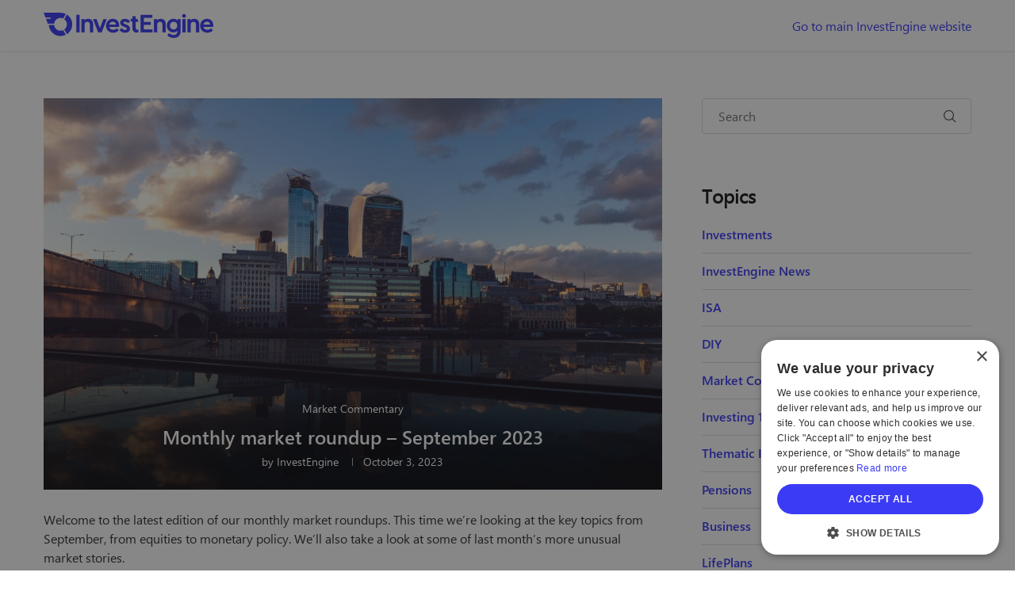

--- FILE ---
content_type: text/html; charset=UTF-8
request_url: https://blog.investengine.com/monthly-market-roundup-september-2023/
body_size: 31435
content:
<!DOCTYPE html>
<html lang="en-GB">
<head>
    <meta charset="UTF-8">
    <meta http-equiv="X-UA-Compatible" content="IE=edge">
    <meta name="viewport" content="width=device-width, initial-scale=1">
    <link rel="profile" href="https://gmpg.org/xfn/11"/>
    <link rel="alternate" type="application/rss+xml" title="InvestEngine Insights RSS Feed"
          href="https://blog.investengine.com/feed/"/>
    <link rel="alternate" type="application/atom+xml" title="InvestEngine Insights Atom Feed"
          href="https://blog.investengine.com/feed/atom/"/>
    <link rel="pingback" href="https://blog.investengine.com/xmlrpc.php"/>
    <!--[if lt IE 9]>
	<script src="https://blog.investengine.com/wp-content/themes/soledad/js/html5.js"></script>
	<![endif]-->
	<script type="text/javascript">
/* <![CDATA[ */
window.JetpackScriptData = {"site":{"icon":"https://blog.investengine.com/wp-content/uploads/2025/01/icon-64.svg","title":"InvestEngine Insights","host":"unknown","is_wpcom_platform":false}};
/* ]]> */
</script>
<link rel='preconnect' href='https://fonts.googleapis.com' />
<link rel='preconnect' href='https://fonts.gstatic.com' />
<meta http-equiv='x-dns-prefetch-control' content='on'>
<link rel='dns-prefetch' href='//fonts.googleapis.com' />
<link rel='dns-prefetch' href='//fonts.gstatic.com' />
<link rel='dns-prefetch' href='//s.gravatar.com' />
<link rel='dns-prefetch' href='//www.google-analytics.com' />
<meta name='robots' content='index, follow, max-image-preview:large, max-snippet:-1, max-video-preview:-1' />
	<style>img:is([sizes="auto" i], [sizes^="auto," i]) { contain-intrinsic-size: 3000px 1500px }</style>
	
<!-- Google Tag Manager for WordPress by gtm4wp.com -->
<script data-cfasync="false" data-pagespeed-no-defer>
	var gtm4wp_datalayer_name = "dataLayer";
	var dataLayer = dataLayer || [];
</script>
<!-- End Google Tag Manager for WordPress by gtm4wp.com -->
	<!-- This site is optimized with the Yoast SEO plugin v25.6 - https://yoast.com/wordpress/plugins/seo/ -->
	<title>Monthly market roundup - September 2023 - InvestEngine Insights</title>
	<link rel="canonical" href="https://blog.investengine.com/monthly-market-roundup-september-2023/" />
	<meta property="og:locale" content="en_GB" />
	<meta property="og:type" content="article" />
	<meta property="og:title" content="Monthly market roundup - September 2023 - InvestEngine Insights" />
	<meta property="og:description" content="Welcome to the latest edition of our monthly market roundups. This time we’re looking at the key topics from September, from equities to monetary policy. We’ll also take a look&hellip;" />
	<meta property="og:url" content="https://blog.investengine.com/monthly-market-roundup-september-2023/" />
	<meta property="og:site_name" content="InvestEngine Insights" />
	<meta property="article:published_time" content="2023-10-03T15:46:59+00:00" />
	<meta property="article:modified_time" content="2023-10-03T15:47:00+00:00" />
	<meta property="og:image" content="https://blog.investengine.com/wp-content/uploads/2023/10/artur-tumasjan-p_cHW1REBWc-unsplash.jpg" />
	<meta property="og:image:width" content="1920" />
	<meta property="og:image:height" content="1216" />
	<meta property="og:image:type" content="image/jpeg" />
	<meta name="author" content="InvestEngine" />
	<meta name="twitter:card" content="summary_large_image" />
	<meta name="twitter:label1" content="Written by" />
	<meta name="twitter:data1" content="InvestEngine" />
	<meta name="twitter:label2" content="Est. reading time" />
	<meta name="twitter:data2" content="5 minutes" />
	<script type="application/ld+json" class="yoast-schema-graph">{"@context":"https://schema.org","@graph":[{"@type":"WebPage","@id":"https://blog.investengine.com/monthly-market-roundup-september-2023/","url":"https://blog.investengine.com/monthly-market-roundup-september-2023/","name":"Monthly market roundup - September 2023 - InvestEngine Insights","isPartOf":{"@id":"https://blog.investengine.com/#website"},"primaryImageOfPage":{"@id":"https://blog.investengine.com/monthly-market-roundup-september-2023/#primaryimage"},"image":{"@id":"https://blog.investengine.com/monthly-market-roundup-september-2023/#primaryimage"},"thumbnailUrl":"https://blog.investengine.com/wp-content/uploads/2023/10/artur-tumasjan-p_cHW1REBWc-unsplash.jpg","datePublished":"2023-10-03T15:46:59+00:00","dateModified":"2023-10-03T15:47:00+00:00","author":{"@id":"https://blog.investengine.com/#/schema/person/f0cd5530f3a687192a0c0853b5415137"},"breadcrumb":{"@id":"https://blog.investengine.com/monthly-market-roundup-september-2023/#breadcrumb"},"inLanguage":"en-GB","potentialAction":[{"@type":"ReadAction","target":["https://blog.investengine.com/monthly-market-roundup-september-2023/"]}]},{"@type":"ImageObject","inLanguage":"en-GB","@id":"https://blog.investengine.com/monthly-market-roundup-september-2023/#primaryimage","url":"https://blog.investengine.com/wp-content/uploads/2023/10/artur-tumasjan-p_cHW1REBWc-unsplash.jpg","contentUrl":"https://blog.investengine.com/wp-content/uploads/2023/10/artur-tumasjan-p_cHW1REBWc-unsplash.jpg","width":1920,"height":1216},{"@type":"BreadcrumbList","@id":"https://blog.investengine.com/monthly-market-roundup-september-2023/#breadcrumb","itemListElement":[{"@type":"ListItem","position":1,"name":"Home","item":"https://blog.investengine.com/"},{"@type":"ListItem","position":2,"name":"Monthly market roundup &#8211; September 2023"}]},{"@type":"WebSite","@id":"https://blog.investengine.com/#website","url":"https://blog.investengine.com/","name":"InvestEngine Insights","description":"","potentialAction":[{"@type":"SearchAction","target":{"@type":"EntryPoint","urlTemplate":"https://blog.investengine.com/?s={search_term_string}"},"query-input":{"@type":"PropertyValueSpecification","valueRequired":true,"valueName":"search_term_string"}}],"inLanguage":"en-GB"},{"@type":"Person","@id":"https://blog.investengine.com/#/schema/person/f0cd5530f3a687192a0c0853b5415137","name":"InvestEngine","image":{"@type":"ImageObject","inLanguage":"en-GB","@id":"https://blog.investengine.com/#/schema/person/image/","url":"https://secure.gravatar.com/avatar/bfe9c8cfa68211cab16d3d8b9d33a5587d73dc55936e8103bf3ee1ed20302918?s=96&d=mm&r=g","contentUrl":"https://secure.gravatar.com/avatar/bfe9c8cfa68211cab16d3d8b9d33a5587d73dc55936e8103bf3ee1ed20302918?s=96&d=mm&r=g","caption":"InvestEngine"},"url":"https://blog.investengine.com/author/admin/"},false]}</script>
	<!-- / Yoast SEO plugin. -->


<link rel="alternate" type="application/rss+xml" title="InvestEngine Insights &raquo; Feed" href="https://blog.investengine.com/feed/" />
<link rel="alternate" type="application/rss+xml" title="InvestEngine Insights &raquo; Comments Feed" href="https://blog.investengine.com/comments/feed/" />
<link rel="alternate" type="application/rss+xml" title="InvestEngine Insights &raquo; Monthly market roundup &#8211; September 2023 Comments Feed" href="https://blog.investengine.com/monthly-market-roundup-september-2023/feed/" />
<link rel='stylesheet' id='penci-folding-css' href='https://blog.investengine.com/wp-content/themes/soledad/inc/elementor/assets/css/fold.css?ver=8.6.9' type='text/css' media='all' />
<link rel='stylesheet' id='wp-block-library-css' href='https://blog.investengine.com/wp-includes/css/dist/block-library/style.min.css?ver=6.8.3' type='text/css' media='all' />
<style id='wp-block-library-theme-inline-css' type='text/css'>
.wp-block-audio :where(figcaption){color:#555;font-size:13px;text-align:center}.is-dark-theme .wp-block-audio :where(figcaption){color:#ffffffa6}.wp-block-audio{margin:0 0 1em}.wp-block-code{border:1px solid #ccc;border-radius:4px;font-family:Menlo,Consolas,monaco,monospace;padding:.8em 1em}.wp-block-embed :where(figcaption){color:#555;font-size:13px;text-align:center}.is-dark-theme .wp-block-embed :where(figcaption){color:#ffffffa6}.wp-block-embed{margin:0 0 1em}.blocks-gallery-caption{color:#555;font-size:13px;text-align:center}.is-dark-theme .blocks-gallery-caption{color:#ffffffa6}:root :where(.wp-block-image figcaption){color:#555;font-size:13px;text-align:center}.is-dark-theme :root :where(.wp-block-image figcaption){color:#ffffffa6}.wp-block-image{margin:0 0 1em}.wp-block-pullquote{border-bottom:4px solid;border-top:4px solid;color:currentColor;margin-bottom:1.75em}.wp-block-pullquote cite,.wp-block-pullquote footer,.wp-block-pullquote__citation{color:currentColor;font-size:.8125em;font-style:normal;text-transform:uppercase}.wp-block-quote{border-left:.25em solid;margin:0 0 1.75em;padding-left:1em}.wp-block-quote cite,.wp-block-quote footer{color:currentColor;font-size:.8125em;font-style:normal;position:relative}.wp-block-quote:where(.has-text-align-right){border-left:none;border-right:.25em solid;padding-left:0;padding-right:1em}.wp-block-quote:where(.has-text-align-center){border:none;padding-left:0}.wp-block-quote.is-large,.wp-block-quote.is-style-large,.wp-block-quote:where(.is-style-plain){border:none}.wp-block-search .wp-block-search__label{font-weight:700}.wp-block-search__button{border:1px solid #ccc;padding:.375em .625em}:where(.wp-block-group.has-background){padding:1.25em 2.375em}.wp-block-separator.has-css-opacity{opacity:.4}.wp-block-separator{border:none;border-bottom:2px solid;margin-left:auto;margin-right:auto}.wp-block-separator.has-alpha-channel-opacity{opacity:1}.wp-block-separator:not(.is-style-wide):not(.is-style-dots){width:100px}.wp-block-separator.has-background:not(.is-style-dots){border-bottom:none;height:1px}.wp-block-separator.has-background:not(.is-style-wide):not(.is-style-dots){height:2px}.wp-block-table{margin:0 0 1em}.wp-block-table td,.wp-block-table th{word-break:normal}.wp-block-table :where(figcaption){color:#555;font-size:13px;text-align:center}.is-dark-theme .wp-block-table :where(figcaption){color:#ffffffa6}.wp-block-video :where(figcaption){color:#555;font-size:13px;text-align:center}.is-dark-theme .wp-block-video :where(figcaption){color:#ffffffa6}.wp-block-video{margin:0 0 1em}:root :where(.wp-block-template-part.has-background){margin-bottom:0;margin-top:0;padding:1.25em 2.375em}
</style>
<style id='classic-theme-styles-inline-css' type='text/css'>
/*! This file is auto-generated */
.wp-block-button__link{color:#fff;background-color:#32373c;border-radius:9999px;box-shadow:none;text-decoration:none;padding:calc(.667em + 2px) calc(1.333em + 2px);font-size:1.125em}.wp-block-file__button{background:#32373c;color:#fff;text-decoration:none}
</style>
<style id='block-soledad-style-inline-css' type='text/css'>
.pchead-e-block{--pcborder-cl:#dedede;--pcaccent-cl:#6eb48c}.heading1-style-1>h1,.heading1-style-2>h1,.heading2-style-1>h2,.heading2-style-2>h2,.heading3-style-1>h3,.heading3-style-2>h3,.heading4-style-1>h4,.heading4-style-2>h4,.heading5-style-1>h5,.heading5-style-2>h5{padding-bottom:8px;border-bottom:1px solid var(--pcborder-cl);overflow:hidden}.heading1-style-2>h1,.heading2-style-2>h2,.heading3-style-2>h3,.heading4-style-2>h4,.heading5-style-2>h5{border-bottom-width:0;position:relative}.heading1-style-2>h1:before,.heading2-style-2>h2:before,.heading3-style-2>h3:before,.heading4-style-2>h4:before,.heading5-style-2>h5:before{content:'';width:50px;height:2px;bottom:0;left:0;z-index:2;background:var(--pcaccent-cl);position:absolute}.heading1-style-2>h1:after,.heading2-style-2>h2:after,.heading3-style-2>h3:after,.heading4-style-2>h4:after,.heading5-style-2>h5:after{content:'';width:100%;height:2px;bottom:0;left:20px;z-index:1;background:var(--pcborder-cl);position:absolute}.heading1-style-3>h1,.heading1-style-4>h1,.heading2-style-3>h2,.heading2-style-4>h2,.heading3-style-3>h3,.heading3-style-4>h3,.heading4-style-3>h4,.heading4-style-4>h4,.heading5-style-3>h5,.heading5-style-4>h5{position:relative;padding-left:20px}.heading1-style-3>h1:before,.heading1-style-4>h1:before,.heading2-style-3>h2:before,.heading2-style-4>h2:before,.heading3-style-3>h3:before,.heading3-style-4>h3:before,.heading4-style-3>h4:before,.heading4-style-4>h4:before,.heading5-style-3>h5:before,.heading5-style-4>h5:before{width:10px;height:100%;content:'';position:absolute;top:0;left:0;bottom:0;background:var(--pcaccent-cl)}.heading1-style-4>h1,.heading2-style-4>h2,.heading3-style-4>h3,.heading4-style-4>h4,.heading5-style-4>h5{padding:10px 20px;background:#f1f1f1}.heading1-style-5>h1,.heading2-style-5>h2,.heading3-style-5>h3,.heading4-style-5>h4,.heading5-style-5>h5{position:relative;z-index:1}.heading1-style-5>h1:before,.heading2-style-5>h2:before,.heading3-style-5>h3:before,.heading4-style-5>h4:before,.heading5-style-5>h5:before{content:"";position:absolute;left:0;bottom:0;width:200px;height:50%;transform:skew(-25deg) translateX(0);background:var(--pcaccent-cl);z-index:-1;opacity:.4}.heading1-style-6>h1,.heading2-style-6>h2,.heading3-style-6>h3,.heading4-style-6>h4,.heading5-style-6>h5{text-decoration:underline;text-underline-offset:2px;text-decoration-thickness:4px;text-decoration-color:var(--pcaccent-cl)}
</style>
<style id='global-styles-inline-css' type='text/css'>
:root{--wp--preset--aspect-ratio--square: 1;--wp--preset--aspect-ratio--4-3: 4/3;--wp--preset--aspect-ratio--3-4: 3/4;--wp--preset--aspect-ratio--3-2: 3/2;--wp--preset--aspect-ratio--2-3: 2/3;--wp--preset--aspect-ratio--16-9: 16/9;--wp--preset--aspect-ratio--9-16: 9/16;--wp--preset--color--black: #000000;--wp--preset--color--cyan-bluish-gray: #abb8c3;--wp--preset--color--white: #ffffff;--wp--preset--color--pale-pink: #f78da7;--wp--preset--color--vivid-red: #cf2e2e;--wp--preset--color--luminous-vivid-orange: #ff6900;--wp--preset--color--luminous-vivid-amber: #fcb900;--wp--preset--color--light-green-cyan: #7bdcb5;--wp--preset--color--vivid-green-cyan: #00d084;--wp--preset--color--pale-cyan-blue: #8ed1fc;--wp--preset--color--vivid-cyan-blue: #0693e3;--wp--preset--color--vivid-purple: #9b51e0;--wp--preset--gradient--vivid-cyan-blue-to-vivid-purple: linear-gradient(135deg,rgba(6,147,227,1) 0%,rgb(155,81,224) 100%);--wp--preset--gradient--light-green-cyan-to-vivid-green-cyan: linear-gradient(135deg,rgb(122,220,180) 0%,rgb(0,208,130) 100%);--wp--preset--gradient--luminous-vivid-amber-to-luminous-vivid-orange: linear-gradient(135deg,rgba(252,185,0,1) 0%,rgba(255,105,0,1) 100%);--wp--preset--gradient--luminous-vivid-orange-to-vivid-red: linear-gradient(135deg,rgba(255,105,0,1) 0%,rgb(207,46,46) 100%);--wp--preset--gradient--very-light-gray-to-cyan-bluish-gray: linear-gradient(135deg,rgb(238,238,238) 0%,rgb(169,184,195) 100%);--wp--preset--gradient--cool-to-warm-spectrum: linear-gradient(135deg,rgb(74,234,220) 0%,rgb(151,120,209) 20%,rgb(207,42,186) 40%,rgb(238,44,130) 60%,rgb(251,105,98) 80%,rgb(254,248,76) 100%);--wp--preset--gradient--blush-light-purple: linear-gradient(135deg,rgb(255,206,236) 0%,rgb(152,150,240) 100%);--wp--preset--gradient--blush-bordeaux: linear-gradient(135deg,rgb(254,205,165) 0%,rgb(254,45,45) 50%,rgb(107,0,62) 100%);--wp--preset--gradient--luminous-dusk: linear-gradient(135deg,rgb(255,203,112) 0%,rgb(199,81,192) 50%,rgb(65,88,208) 100%);--wp--preset--gradient--pale-ocean: linear-gradient(135deg,rgb(255,245,203) 0%,rgb(182,227,212) 50%,rgb(51,167,181) 100%);--wp--preset--gradient--electric-grass: linear-gradient(135deg,rgb(202,248,128) 0%,rgb(113,206,126) 100%);--wp--preset--gradient--midnight: linear-gradient(135deg,rgb(2,3,129) 0%,rgb(40,116,252) 100%);--wp--preset--font-size--small: 12px;--wp--preset--font-size--medium: 20px;--wp--preset--font-size--large: 32px;--wp--preset--font-size--x-large: 42px;--wp--preset--font-size--normal: 14px;--wp--preset--font-size--huge: 42px;--wp--preset--spacing--20: 0.44rem;--wp--preset--spacing--30: 0.67rem;--wp--preset--spacing--40: 1rem;--wp--preset--spacing--50: 1.5rem;--wp--preset--spacing--60: 2.25rem;--wp--preset--spacing--70: 3.38rem;--wp--preset--spacing--80: 5.06rem;--wp--preset--shadow--natural: 6px 6px 9px rgba(0, 0, 0, 0.2);--wp--preset--shadow--deep: 12px 12px 50px rgba(0, 0, 0, 0.4);--wp--preset--shadow--sharp: 6px 6px 0px rgba(0, 0, 0, 0.2);--wp--preset--shadow--outlined: 6px 6px 0px -3px rgba(255, 255, 255, 1), 6px 6px rgba(0, 0, 0, 1);--wp--preset--shadow--crisp: 6px 6px 0px rgba(0, 0, 0, 1);}:where(.is-layout-flex){gap: 0.5em;}:where(.is-layout-grid){gap: 0.5em;}body .is-layout-flex{display: flex;}.is-layout-flex{flex-wrap: wrap;align-items: center;}.is-layout-flex > :is(*, div){margin: 0;}body .is-layout-grid{display: grid;}.is-layout-grid > :is(*, div){margin: 0;}:where(.wp-block-columns.is-layout-flex){gap: 2em;}:where(.wp-block-columns.is-layout-grid){gap: 2em;}:where(.wp-block-post-template.is-layout-flex){gap: 1.25em;}:where(.wp-block-post-template.is-layout-grid){gap: 1.25em;}.has-black-color{color: var(--wp--preset--color--black) !important;}.has-cyan-bluish-gray-color{color: var(--wp--preset--color--cyan-bluish-gray) !important;}.has-white-color{color: var(--wp--preset--color--white) !important;}.has-pale-pink-color{color: var(--wp--preset--color--pale-pink) !important;}.has-vivid-red-color{color: var(--wp--preset--color--vivid-red) !important;}.has-luminous-vivid-orange-color{color: var(--wp--preset--color--luminous-vivid-orange) !important;}.has-luminous-vivid-amber-color{color: var(--wp--preset--color--luminous-vivid-amber) !important;}.has-light-green-cyan-color{color: var(--wp--preset--color--light-green-cyan) !important;}.has-vivid-green-cyan-color{color: var(--wp--preset--color--vivid-green-cyan) !important;}.has-pale-cyan-blue-color{color: var(--wp--preset--color--pale-cyan-blue) !important;}.has-vivid-cyan-blue-color{color: var(--wp--preset--color--vivid-cyan-blue) !important;}.has-vivid-purple-color{color: var(--wp--preset--color--vivid-purple) !important;}.has-black-background-color{background-color: var(--wp--preset--color--black) !important;}.has-cyan-bluish-gray-background-color{background-color: var(--wp--preset--color--cyan-bluish-gray) !important;}.has-white-background-color{background-color: var(--wp--preset--color--white) !important;}.has-pale-pink-background-color{background-color: var(--wp--preset--color--pale-pink) !important;}.has-vivid-red-background-color{background-color: var(--wp--preset--color--vivid-red) !important;}.has-luminous-vivid-orange-background-color{background-color: var(--wp--preset--color--luminous-vivid-orange) !important;}.has-luminous-vivid-amber-background-color{background-color: var(--wp--preset--color--luminous-vivid-amber) !important;}.has-light-green-cyan-background-color{background-color: var(--wp--preset--color--light-green-cyan) !important;}.has-vivid-green-cyan-background-color{background-color: var(--wp--preset--color--vivid-green-cyan) !important;}.has-pale-cyan-blue-background-color{background-color: var(--wp--preset--color--pale-cyan-blue) !important;}.has-vivid-cyan-blue-background-color{background-color: var(--wp--preset--color--vivid-cyan-blue) !important;}.has-vivid-purple-background-color{background-color: var(--wp--preset--color--vivid-purple) !important;}.has-black-border-color{border-color: var(--wp--preset--color--black) !important;}.has-cyan-bluish-gray-border-color{border-color: var(--wp--preset--color--cyan-bluish-gray) !important;}.has-white-border-color{border-color: var(--wp--preset--color--white) !important;}.has-pale-pink-border-color{border-color: var(--wp--preset--color--pale-pink) !important;}.has-vivid-red-border-color{border-color: var(--wp--preset--color--vivid-red) !important;}.has-luminous-vivid-orange-border-color{border-color: var(--wp--preset--color--luminous-vivid-orange) !important;}.has-luminous-vivid-amber-border-color{border-color: var(--wp--preset--color--luminous-vivid-amber) !important;}.has-light-green-cyan-border-color{border-color: var(--wp--preset--color--light-green-cyan) !important;}.has-vivid-green-cyan-border-color{border-color: var(--wp--preset--color--vivid-green-cyan) !important;}.has-pale-cyan-blue-border-color{border-color: var(--wp--preset--color--pale-cyan-blue) !important;}.has-vivid-cyan-blue-border-color{border-color: var(--wp--preset--color--vivid-cyan-blue) !important;}.has-vivid-purple-border-color{border-color: var(--wp--preset--color--vivid-purple) !important;}.has-vivid-cyan-blue-to-vivid-purple-gradient-background{background: var(--wp--preset--gradient--vivid-cyan-blue-to-vivid-purple) !important;}.has-light-green-cyan-to-vivid-green-cyan-gradient-background{background: var(--wp--preset--gradient--light-green-cyan-to-vivid-green-cyan) !important;}.has-luminous-vivid-amber-to-luminous-vivid-orange-gradient-background{background: var(--wp--preset--gradient--luminous-vivid-amber-to-luminous-vivid-orange) !important;}.has-luminous-vivid-orange-to-vivid-red-gradient-background{background: var(--wp--preset--gradient--luminous-vivid-orange-to-vivid-red) !important;}.has-very-light-gray-to-cyan-bluish-gray-gradient-background{background: var(--wp--preset--gradient--very-light-gray-to-cyan-bluish-gray) !important;}.has-cool-to-warm-spectrum-gradient-background{background: var(--wp--preset--gradient--cool-to-warm-spectrum) !important;}.has-blush-light-purple-gradient-background{background: var(--wp--preset--gradient--blush-light-purple) !important;}.has-blush-bordeaux-gradient-background{background: var(--wp--preset--gradient--blush-bordeaux) !important;}.has-luminous-dusk-gradient-background{background: var(--wp--preset--gradient--luminous-dusk) !important;}.has-pale-ocean-gradient-background{background: var(--wp--preset--gradient--pale-ocean) !important;}.has-electric-grass-gradient-background{background: var(--wp--preset--gradient--electric-grass) !important;}.has-midnight-gradient-background{background: var(--wp--preset--gradient--midnight) !important;}.has-small-font-size{font-size: var(--wp--preset--font-size--small) !important;}.has-medium-font-size{font-size: var(--wp--preset--font-size--medium) !important;}.has-large-font-size{font-size: var(--wp--preset--font-size--large) !important;}.has-x-large-font-size{font-size: var(--wp--preset--font-size--x-large) !important;}
:where(.wp-block-post-template.is-layout-flex){gap: 1.25em;}:where(.wp-block-post-template.is-layout-grid){gap: 1.25em;}
:where(.wp-block-columns.is-layout-flex){gap: 2em;}:where(.wp-block-columns.is-layout-grid){gap: 2em;}
:root :where(.wp-block-pullquote){font-size: 1.5em;line-height: 1.6;}
</style>
<link rel='stylesheet' id='qtip2css-css' href='https://blog.investengine.com/wp-content/plugins/wordpress-tooltips/js/qtip2/jquery.qtip.min.css?ver=6.8.3' type='text/css' media='all' />
<link rel='stylesheet' id='directorycss-css' href='https://blog.investengine.com/wp-content/plugins/wordpress-tooltips/js/jdirectory/directory.min.css?ver=6.8.3' type='text/css' media='all' />
<link rel='stylesheet' id='penci-main-style-css' href='https://blog.investengine.com/wp-content/themes/soledad/main.css?ver=8.6.9' type='text/css' media='all' />
<link rel='stylesheet' id='penci-swiper-bundle-css' href='https://blog.investengine.com/wp-content/themes/soledad/css/swiper-bundle.min.css?ver=8.6.9' type='text/css' media='all' />
<link rel='stylesheet' id='penci-font-awesomeold-css' href='https://blog.investengine.com/wp-content/themes/soledad/css/font-awesome.4.7.0.swap.min.css?ver=4.7.0' type='text/css' media='all' />
<link rel='stylesheet' id='penci_icon-css' href='https://blog.investengine.com/wp-content/themes/soledad/css/penci-icon.css?ver=8.6.9' type='text/css' media='all' />
<link rel='stylesheet' id='penci_style-css' href='https://blog.investengine.com/wp-content/themes/soledad/style.css?ver=8.6.9' type='text/css' media='all' />
<link rel='stylesheet' id='penci_social_counter-css' href='https://blog.investengine.com/wp-content/themes/soledad/css/social-counter.css?ver=8.6.9' type='text/css' media='all' />
<link rel='stylesheet' id='elementor-icons-css' href='https://blog.investengine.com/wp-content/plugins/elementor/assets/lib/eicons/css/elementor-icons.min.css?ver=5.43.0' type='text/css' media='all' />
<link rel='stylesheet' id='elementor-frontend-css' href='https://blog.investengine.com/wp-content/plugins/elementor/assets/css/frontend.min.css?ver=3.30.3' type='text/css' media='all' />
<link rel='stylesheet' id='elementor-post-1156-css' href='https://blog.investengine.com/wp-content/uploads/elementor/css/post-1156.css?ver=1759117494' type='text/css' media='all' />
<link rel='stylesheet' id='yasrcss-css' href='https://blog.investengine.com/wp-content/plugins/yet-another-stars-rating/includes/css/yasr.css?ver=3.4.15' type='text/css' media='all' />
<style id='yasrcss-inline-css' type='text/css'>

            .yasr-star-rating {
                background-image: url('https://blog.investengine.com/wp-content/plugins/yet-another-stars-rating/includes/img/star_0.svg');
            }
            .yasr-star-rating .yasr-star-value {
                background: url('https://blog.investengine.com/wp-content/plugins/yet-another-stars-rating/includes/img/star_1.svg') ;
            }
.yasr-visitor-votes {
	margin-top: 64px;
}

.yasr-star-rating {
	margin-right: 12px;
}
</style>
<link rel='stylesheet' id='elementor-gf-local-roboto-css' href='https://blog.investengine.com/wp-content/uploads/elementor/google-fonts/css/roboto.css?ver=1753806620' type='text/css' media='all' />
<link rel='stylesheet' id='elementor-gf-local-robotoslab-css' href='https://blog.investengine.com/wp-content/uploads/elementor/google-fonts/css/robotoslab.css?ver=1753806626' type='text/css' media='all' />
<script type="text/javascript" src="https://blog.investengine.com/wp-includes/js/jquery/jquery.min.js?ver=3.7.1" id="jquery-core-js"></script>
<script type="text/javascript" src="https://blog.investengine.com/wp-includes/js/jquery/jquery-migrate.min.js?ver=3.4.1" id="jquery-migrate-js"></script>
<script type="text/javascript" src="https://blog.investengine.com/wp-content/plugins/wordpress-tooltips/js/qtip2/jquery.qtip.min.js?ver=6.8.3" id="qtip2js-js"></script>
<script type="text/javascript" src="https://blog.investengine.com/wp-content/plugins/wordpress-tooltips/js/jdirectory/jquery.directory.min.js?ver=6.8.3" id="directoryjs-js"></script>
<link rel="https://api.w.org/" href="https://blog.investengine.com/wp-json/" /><link rel="alternate" title="JSON" type="application/json" href="https://blog.investengine.com/wp-json/wp/v2/posts/1543" /><link rel="EditURI" type="application/rsd+xml" title="RSD" href="https://blog.investengine.com/xmlrpc.php?rsd" />
<meta name="generator" content="WordPress 6.8.3" />
<meta name="generator" content="Soledad 8.6.9" />
<link rel='shortlink' href='https://blog.investengine.com/?p=1543' />
<link rel="alternate" title="oEmbed (JSON)" type="application/json+oembed" href="https://blog.investengine.com/wp-json/oembed/1.0/embed?url=https%3A%2F%2Fblog.investengine.com%2Fmonthly-market-roundup-september-2023%2F" />
<link rel="alternate" title="oEmbed (XML)" type="text/xml+oembed" href="https://blog.investengine.com/wp-json/oembed/1.0/embed?url=https%3A%2F%2Fblog.investengine.com%2Fmonthly-market-roundup-september-2023%2F&#038;format=xml" />
		<script type="text/javascript">
				(function(c,l,a,r,i,t,y){
					c[a]=c[a]||function(){(c[a].q=c[a].q||[]).push(arguments)};t=l.createElement(r);t.async=1;
					t.src="https://www.clarity.ms/tag/"+i+"?ref=wordpress";y=l.getElementsByTagName(r)[0];y.parentNode.insertBefore(t,y);
				})(window, document, "clarity", "script", "m8orad9pss");
		</script>
		 	<script type="text/javascript">	
	if(typeof jQuery=='undefined')
	{
		document.write('<'+'script src="https://blog.investengine.com/wp-content/plugins//wordpress-tooltips/js/qtip/jquery.js" type="text/javascript"></'+'script>');
	}
	</script>
	<script type="text/javascript">

	function toolTips(whichID,theTipContent)
	{
    		theTipContent = theTipContent.replace('[[[[[','');
    		theTipContent = theTipContent.replace(']]]]]','');
    		theTipContent = theTipContent.replace('@@@@','');
    		theTipContent = theTipContent.replace('####','');
    		theTipContent = theTipContent.replace('%%%%','');
    		theTipContent = theTipContent.replace('//##','');
    		theTipContent = theTipContent.replace('##]]','');
    		    		    		    		
			jQuery(whichID).qtip
			(
				{
					content:
					{
						text:theTipContent,
												
					},
   					style:
   					{
   					   						classes:' qtip-dark wordpress-tooltip-free qtip-rounded qtip-shadow '
    				},
    				position:
    				{
    					viewport: jQuery(window),
    					my: 'bottom center',
    					at: 'top center'
    				},
					show:'mouseover',
					hide: { fixed: true, delay: 200 }
				}
			)
	}
</script>
	
	<style type="text/css">
	.tooltips_table .tooltipsall
	{
		border-bottom:none !important;
	}
	.tooltips_table span {
    color: inherit !important;
	}
	.qtip-content .tooltipsall
	{
		border-bottom:none !important;
		color: inherit !important;
	}
	
		.tooltipsincontent
	{
		border-bottom:2px dotted #888;	
	}

	.tooltipsPopupCreditLink a
	{
		color:gray;
	}	
	</style>
			<style type="text/css">
			.navitems a
			{
				text-decoration: none !important;
			}
		</style>
		
<!-- Google Tag Manager for WordPress by gtm4wp.com -->
<!-- GTM Container placement set to automatic -->
<script data-cfasync="false" data-pagespeed-no-defer type="text/javascript">
	var dataLayer_content = {"pagePostType":"post","pagePostType2":"single-post","pageCategory":["monthly-update"],"pagePostAuthor":"InvestEngine"};
	dataLayer.push( dataLayer_content );
</script>
<script data-cfasync="false" data-pagespeed-no-defer type="text/javascript">
(function(w,d,s,l,i){w[l]=w[l]||[];w[l].push({'gtm.start':
new Date().getTime(),event:'gtm.js'});var f=d.getElementsByTagName(s)[0],
j=d.createElement(s),dl=l!='dataLayer'?'&l='+l:'';j.async=true;j.src=
'//www.googletagmanager.com/gtm.js?id='+i+dl;f.parentNode.insertBefore(j,f);
})(window,document,'script','dataLayer','GTM-WJVPJMK');
</script>
<!-- End Google Tag Manager for WordPress by gtm4wp.com --><link rel="icon" type="image/png" href="/wp-content/uploads/fbrfg/favicon-96x96.png" sizes="96x96" />
<link rel="icon" type="image/svg+xml" href="/wp-content/uploads/fbrfg/favicon.svg" />
<link rel="shortcut icon" href="/wp-content/uploads/fbrfg/favicon.ico" />
<link rel="apple-touch-icon" sizes="180x180" href="/wp-content/uploads/fbrfg/apple-touch-icon.png" />
<link rel="manifest" href="/wp-content/uploads/fbrfg/site.webmanifest" /><style id="penci-custom-style" type="text/css">body{ --pcbg-cl: #fff; --pctext-cl: #313131; --pcborder-cl: #dedede; --pcheading-cl: #313131; --pcmeta-cl: #888888; --pcaccent-cl: #6eb48c; --pcbody-font: 'PT Serif', serif; --pchead-font: 'Raleway', sans-serif; --pchead-wei: bold; --pcava_bdr:10px;--pcajs_fvw:470px;--pcajs_fvmw:220px; } .single.penci-body-single-style-5 #header, .single.penci-body-single-style-6 #header, .single.penci-body-single-style-10 #header, .single.penci-body-single-style-5 .pc-wrapbuilder-header, .single.penci-body-single-style-6 .pc-wrapbuilder-header, .single.penci-body-single-style-10 .pc-wrapbuilder-header { --pchd-mg: 40px; } .fluid-width-video-wrapper > div { position: absolute; left: 0; right: 0; top: 0; width: 100%; height: 100%; } .yt-video-place { position: relative; text-align: center; } .yt-video-place.embed-responsive .start-video { display: block; top: 0; left: 0; bottom: 0; right: 0; position: absolute; transform: none; } .yt-video-place.embed-responsive .start-video img { margin: 0; padding: 0; top: 50%; display: inline-block; position: absolute; left: 50%; transform: translate(-50%, -50%); width: 68px; height: auto; } .mfp-bg { top: 0; left: 0; width: 100%; height: 100%; z-index: 9999999; overflow: hidden; position: fixed; background: #0b0b0b; opacity: .8; filter: alpha(opacity=80) } .mfp-wrap { top: 0; left: 0; width: 100%; height: 100%; z-index: 9999999; position: fixed; outline: none !important; -webkit-backface-visibility: hidden } @font-face{font-family:"seguisb";font-weight:400;font-display:swap;src:url(https://blog.investengine.com/wp-content/uploads/2023/01/seguisb.woff) format("woff");} @font-face{font-family:"segoeui";font-weight:400;font-display:swap;src:url(https://blog.investengine.com/wp-content/uploads/2023/01/segoeui.woff) format("woff");} @font-face{font-family:"Poppins-SemiBold";font-weight:400;font-display:swap;src:url(https://blog.investengine.com/wp-content/uploads/2023/01/Poppins-SemiBold.woff) format("woff");} body { --pchead-font: 'seguisb'; } body { --pcbody-font: 'segoeui'; } p{ line-height: 1.8; } #main #bbpress-forums .bbp-login-form fieldset.bbp-form select, #main #bbpress-forums .bbp-login-form .bbp-form input[type="password"], #main #bbpress-forums .bbp-login-form .bbp-form input[type="text"], .penci-login-register input[type="email"], .penci-login-register input[type="text"], .penci-login-register input[type="password"], .penci-login-register input[type="number"], body, textarea, #respond textarea, .widget input[type="text"], .widget input[type="email"], .widget input[type="date"], .widget input[type="number"], .wpcf7 textarea, .mc4wp-form input, #respond input, div.wpforms-container .wpforms-form.wpforms-form input[type=date], div.wpforms-container .wpforms-form.wpforms-form input[type=datetime], div.wpforms-container .wpforms-form.wpforms-form input[type=datetime-local], div.wpforms-container .wpforms-form.wpforms-form input[type=email], div.wpforms-container .wpforms-form.wpforms-form input[type=month], div.wpforms-container .wpforms-form.wpforms-form input[type=number], div.wpforms-container .wpforms-form.wpforms-form input[type=password], div.wpforms-container .wpforms-form.wpforms-form input[type=range], div.wpforms-container .wpforms-form.wpforms-form input[type=search], div.wpforms-container .wpforms-form.wpforms-form input[type=tel], div.wpforms-container .wpforms-form.wpforms-form input[type=text], div.wpforms-container .wpforms-form.wpforms-form input[type=time], div.wpforms-container .wpforms-form.wpforms-form input[type=url], div.wpforms-container .wpforms-form.wpforms-form input[type=week], div.wpforms-container .wpforms-form.wpforms-form select, div.wpforms-container .wpforms-form.wpforms-form textarea, .wpcf7 input, form.pc-searchform input.search-input, ul.homepage-featured-boxes .penci-fea-in h4, .widget.widget_categories ul li span.category-item-count, .about-widget .about-me-heading, .widget ul.side-newsfeed li .side-item .side-item-text .side-item-meta { font-weight: 400 } .penci-hide-tagupdated{ display: none !important; } body, .widget ul li a{ font-size: 16px; } .widget ul li, .widget ol li, .post-entry, p, .post-entry p { font-size: 16px; line-height: 1.8; } @media only screen and (max-width: 480px){ body, .widget ul li a, .widget ul li, .widget ol li, .post-entry, p, .post-entry p{ font-size: 16px; } } @media only screen and (max-width: 479px){ .archive-box span, .archive-box h1{ font-size: 24px; } } .widget ul li, .widget ol li, .post-entry, p, .post-entry p{ line-height: 1.5; } body { --pchead-wei: 500; } .featured-area.featured-style-42 .item-inner-content, .featured-style-41 .swiper-slide, .slider-40-wrapper .nav-thumb-creative .thumb-container:after,.penci-slider44-t-item:before,.penci-slider44-main-wrapper .item, .featured-area .penci-image-holder, .featured-area .penci-slider4-overlay, .featured-area .penci-slide-overlay .overlay-link, .featured-style-29 .featured-slider-overlay, .penci-slider38-overlay{ border-radius: ; -webkit-border-radius: ; } .penci-featured-content-right:before{ border-top-right-radius: ; border-bottom-right-radius: ; } .penci-flat-overlay .penci-slide-overlay .penci-mag-featured-content:before{ border-bottom-left-radius: ; border-bottom-right-radius: ; } .container-single .post-image{ border-radius: ; -webkit-border-radius: ; } .penci-mega-post-inner, .penci-mega-thumbnail .penci-image-holder{ border-radius: ; -webkit-border-radius: ; } .editor-styles-wrapper, body{ --pcaccent-cl: #ff4136; } .penci-menuhbg-toggle:hover .lines-button:after, .penci-menuhbg-toggle:hover .penci-lines:before, .penci-menuhbg-toggle:hover .penci-lines:after,.tags-share-box.tags-share-box-s2 .post-share-plike,.penci-video_playlist .penci-playlist-title,.pencisc-column-2.penci-video_playlist .penci-video-nav .playlist-panel-item, .pencisc-column-1.penci-video_playlist .penci-video-nav .playlist-panel-item,.penci-video_playlist .penci-custom-scroll::-webkit-scrollbar-thumb, .pencisc-button, .post-entry .pencisc-button, .penci-dropcap-box, .penci-dropcap-circle, .penci-login-register input[type="submit"]:hover, .penci-ld .penci-ldin:before, .penci-ldspinner > div{ background: #ff4136; } a, .post-entry .penci-portfolio-filter ul li a:hover, .penci-portfolio-filter ul li a:hover, .penci-portfolio-filter ul li.active a, .post-entry .penci-portfolio-filter ul li.active a, .penci-countdown .countdown-amount, .archive-box h1, .post-entry a, .container.penci-breadcrumb span a:hover,.container.penci-breadcrumb a:hover, .post-entry blockquote:before, .post-entry blockquote cite, .post-entry blockquote .author, .wpb_text_column blockquote:before, .wpb_text_column blockquote cite, .wpb_text_column blockquote .author, .penci-pagination a:hover, ul.penci-topbar-menu > li a:hover, div.penci-topbar-menu > ul > li a:hover, .penci-recipe-heading a.penci-recipe-print,.penci-review-metas .penci-review-btnbuy, .main-nav-social a:hover, .widget-social .remove-circle a:hover i, .penci-recipe-index .cat > a.penci-cat-name, #bbpress-forums li.bbp-body ul.forum li.bbp-forum-info a:hover, #bbpress-forums li.bbp-body ul.topic li.bbp-topic-title a:hover, #bbpress-forums li.bbp-body ul.forum li.bbp-forum-info .bbp-forum-content a, #bbpress-forums li.bbp-body ul.topic p.bbp-topic-meta a, #bbpress-forums .bbp-breadcrumb a:hover, #bbpress-forums .bbp-forum-freshness a:hover, #bbpress-forums .bbp-topic-freshness a:hover, #buddypress ul.item-list li div.item-title a, #buddypress ul.item-list li h4 a, #buddypress .activity-header a:first-child, #buddypress .comment-meta a:first-child, #buddypress .acomment-meta a:first-child, div.bbp-template-notice a:hover, .penci-menu-hbg .menu li a .indicator:hover, .penci-menu-hbg .menu li a:hover, #sidebar-nav .menu li a:hover, .penci-rlt-popup .rltpopup-meta .rltpopup-title:hover, .penci-video_playlist .penci-video-playlist-item .penci-video-title:hover, .penci_list_shortcode li:before, .penci-dropcap-box-outline, .penci-dropcap-circle-outline, .penci-dropcap-regular, .penci-dropcap-bold{ color: #ff4136; } .penci-home-popular-post ul.slick-dots li button:hover, .penci-home-popular-post ul.slick-dots li.slick-active button, .post-entry blockquote .author span:after, .error-image:after, .error-404 .go-back-home a:after, .penci-header-signup-form, .woocommerce span.onsale, .woocommerce #respond input#submit:hover, .woocommerce a.button:hover, .woocommerce button.button:hover, .woocommerce input.button:hover, .woocommerce nav.woocommerce-pagination ul li span.current, .woocommerce div.product .entry-summary div[itemprop="description"]:before, .woocommerce div.product .entry-summary div[itemprop="description"] blockquote .author span:after, .woocommerce div.product .woocommerce-tabs #tab-description blockquote .author span:after, .woocommerce #respond input#submit.alt:hover, .woocommerce a.button.alt:hover, .woocommerce button.button.alt:hover, .woocommerce input.button.alt:hover, .pcheader-icon.shoping-cart-icon > a > span, #penci-demobar .buy-button, #penci-demobar .buy-button:hover, .penci-recipe-heading a.penci-recipe-print:hover,.penci-review-metas .penci-review-btnbuy:hover, .penci-review-process span, .penci-review-score-total, #navigation.menu-style-2 ul.menu ul.sub-menu:before, #navigation.menu-style-2 .menu ul ul.sub-menu:before, .penci-go-to-top-floating, .post-entry.blockquote-style-2 blockquote:before, #bbpress-forums #bbp-search-form .button, #bbpress-forums #bbp-search-form .button:hover, .wrapper-boxed .bbp-pagination-links span.current, #bbpress-forums #bbp_reply_submit:hover, #bbpress-forums #bbp_topic_submit:hover,#main .bbp-login-form .bbp-submit-wrapper button[type="submit"]:hover, #buddypress .dir-search input[type=submit], #buddypress .groups-members-search input[type=submit], #buddypress button:hover, #buddypress a.button:hover, #buddypress a.button:focus, #buddypress input[type=button]:hover, #buddypress input[type=reset]:hover, #buddypress ul.button-nav li a:hover, #buddypress ul.button-nav li.current a, #buddypress div.generic-button a:hover, #buddypress .comment-reply-link:hover, #buddypress input[type=submit]:hover, #buddypress div.pagination .pagination-links .current, #buddypress div.item-list-tabs ul li.selected a, #buddypress div.item-list-tabs ul li.current a, #buddypress div.item-list-tabs ul li a:hover, #buddypress table.notifications thead tr, #buddypress table.notifications-settings thead tr, #buddypress table.profile-settings thead tr, #buddypress table.profile-fields thead tr, #buddypress table.wp-profile-fields thead tr, #buddypress table.messages-notices thead tr, #buddypress table.forum thead tr, #buddypress input[type=submit] { background-color: #ff4136; } .penci-pagination ul.page-numbers li span.current, #comments_pagination span { color: #fff; background: #ff4136; border-color: #ff4136; } .footer-instagram h4.footer-instagram-title > span:before, .woocommerce nav.woocommerce-pagination ul li span.current, .penci-pagination.penci-ajax-more a.penci-ajax-more-button:hover, .penci-recipe-heading a.penci-recipe-print:hover,.penci-review-metas .penci-review-btnbuy:hover, .home-featured-cat-content.style-14 .magcat-padding:before, .wrapper-boxed .bbp-pagination-links span.current, #buddypress .dir-search input[type=submit], #buddypress .groups-members-search input[type=submit], #buddypress button:hover, #buddypress a.button:hover, #buddypress a.button:focus, #buddypress input[type=button]:hover, #buddypress input[type=reset]:hover, #buddypress ul.button-nav li a:hover, #buddypress ul.button-nav li.current a, #buddypress div.generic-button a:hover, #buddypress .comment-reply-link:hover, #buddypress input[type=submit]:hover, #buddypress div.pagination .pagination-links .current, #buddypress input[type=submit], form.pc-searchform.penci-hbg-search-form input.search-input:hover, form.pc-searchform.penci-hbg-search-form input.search-input:focus, .penci-dropcap-box-outline, .penci-dropcap-circle-outline { border-color: #ff4136; } .woocommerce .woocommerce-error, .woocommerce .woocommerce-info, .woocommerce .woocommerce-message { border-top-color: #ff4136; } .penci-slider ol.penci-control-nav li a.penci-active, .penci-slider ol.penci-control-nav li a:hover, .penci-related-carousel .penci-owl-dot.active span, .penci-owl-carousel-slider .penci-owl-dot.active span{ border-color: #ff4136; background-color: #ff4136; } .woocommerce .woocommerce-message:before, .woocommerce form.checkout table.shop_table .order-total .amount, .woocommerce ul.products li.product .price ins, .woocommerce ul.products li.product .price, .woocommerce div.product p.price ins, .woocommerce div.product span.price ins, .woocommerce div.product p.price, .woocommerce div.product .entry-summary div[itemprop="description"] blockquote:before, .woocommerce div.product .woocommerce-tabs #tab-description blockquote:before, .woocommerce div.product .entry-summary div[itemprop="description"] blockquote cite, .woocommerce div.product .entry-summary div[itemprop="description"] blockquote .author, .woocommerce div.product .woocommerce-tabs #tab-description blockquote cite, .woocommerce div.product .woocommerce-tabs #tab-description blockquote .author, .woocommerce div.product .product_meta > span a:hover, .woocommerce div.product .woocommerce-tabs ul.tabs li.active, .woocommerce ul.cart_list li .amount, .woocommerce ul.product_list_widget li .amount, .woocommerce table.shop_table td.product-name a:hover, .woocommerce table.shop_table td.product-price span, .woocommerce table.shop_table td.product-subtotal span, .woocommerce-cart .cart-collaterals .cart_totals table td .amount, .woocommerce .woocommerce-info:before, .woocommerce div.product span.price, .penci-container-inside.penci-breadcrumb span a:hover,.penci-container-inside.penci-breadcrumb a:hover { color: #ff4136; } .standard-content .penci-more-link.penci-more-link-button a.more-link, .penci-readmore-btn.penci-btn-make-button a, .penci-featured-cat-seemore.penci-btn-make-button a{ background-color: #ff4136; color: #fff; } .penci-vernav-toggle:before{ border-top-color: #ff4136; color: #fff; } .penci-pagination a, .penci-pagination .disable-url, .penci-pagination ul.page-numbers li span, .penci-pagination ul.page-numbers li a, #comments_pagination span, #comments_pagination a{ font-size: 16px; } .penci-pagination.penci-ajax-more a.penci-ajax-more-button{ color: #3b3bf5; } .penci-pagination.penci-ajax-more a.penci-ajax-more-button{ border-color: #3b3bf5; } #penci-login-popup:before{ opacity: ; } .penci-menu-hbg .menu li a { font-size: 16px; } .penci-menu-hbg .menu li a { text-transform: none; } .penci-header-signup-form { padding-top: px; padding-bottom: px; } .penci-slide-overlay .overlay-link, .penci-slider38-overlay, .penci-flat-overlay .penci-slide-overlay .penci-mag-featured-content:before, .slider-40-wrapper .list-slider-creative .item-slider-creative .img-container:before { opacity: ; } .penci-item-mag:hover .penci-slide-overlay .overlay-link, .featured-style-38 .item:hover .penci-slider38-overlay, .penci-flat-overlay .penci-item-mag:hover .penci-slide-overlay .penci-mag-featured-content:before { opacity: ; } .penci-featured-content .featured-slider-overlay { opacity: ; } .slider-40-wrapper .list-slider-creative .item-slider-creative:hover .img-container:before { opacity:; } .featured-style-29 .featured-slider-overlay { opacity: ; } .header-standard h2, .header-standard .post-title, .header-standard h2 a, .pc_titlebig_standard { text-transform: none; } .penci-standard-cat .cat > a.penci-cat-name { color: #0a0a0a; } .penci-standard-cat .cat:before, .penci-standard-cat .cat:after { background-color: #0a0a0a; } .header-standard .post-entry a:hover, .header-standard .author-post span a:hover, .standard-content a, .standard-content .post-entry a, .standard-post-entry a.more-link:hover, .penci-post-box-meta .penci-box-meta a:hover, .standard-content .post-entry blockquote:before, .post-entry blockquote cite, .post-entry blockquote .author, .standard-content-special .author-quote span, .standard-content-special .format-post-box .post-format-icon i, .standard-content-special .format-post-box .dt-special a:hover, .standard-content .penci-more-link a.more-link, .standard-content .penci-post-box-meta .penci-box-meta a:hover { color: #0a0a0a; } .standard-content .penci-more-link.penci-more-link-button a.more-link{ background-color: #0a0a0a; color: #fff; } .standard-content-special .author-quote span:before, .standard-content-special .author-quote span:after, .standard-content .post-entry ul li:before, .post-entry blockquote .author span:after, .header-standard:after { background-color: #0a0a0a; } .penci-more-link a.more-link:before, .penci-more-link a.more-link:after { border-color: #0a0a0a; } .standard-content .penci-more-link.penci-more-link-button a.more-link{ background-color: #3b3bf5; } .penci_grid_title a, .penci-grid li .item h2 a, .penci-masonry .item-masonry h2 a, .grid-mixed .mixed-detail h2 a, .overlay-header-box .overlay-title a { text-transform: none; } .penci-featured-infor .cat a.penci-cat-name, .penci-grid .cat a.penci-cat-name, .penci-masonry .cat a.penci-cat-name, .penci-featured-infor .cat a.penci-cat-name { color: #0a0a0a; } .penci-featured-infor .cat a.penci-cat-name:after, .penci-grid .cat a.penci-cat-name:after, .penci-masonry .cat a.penci-cat-name:after, .penci-featured-infor .cat a.penci-cat-name:after{ border-color: #0a0a0a; } .penci-readmore-btn.penci-btn-make-button a{ background-color: #3b3bf5; } .penci-grid li.typography-style .overlay-typography { opacity: ; } .penci-grid li.typography-style:hover .overlay-typography { opacity: ; } .penci-featured-infor .cat > a.penci-cat-name, .penci-standard-cat .cat > a.penci-cat-name, .grid-header-box .cat > a.penci-cat-name, .header-list-style .cat > a.penci-cat-name, .overlay-header-box .cat > a.penci-cat-name, .inner-boxed-2 .cat > a.penci-cat-name, .main-typography .cat > a.penci-cat-name{ font-size: 14px; } @media only screen and (max-width: 479px){.header-standard h2 a, .overlay-header-box .overlay-title a, .penci-featured-infor .penci-entry-title, .grid-mixed .mixed-detail h2 a, .pc_titlebig_standard{font-size:24px;}} .penci-grid li .item h2 a, .penci-masonry .item-masonry h2 a, .penci_grid_title a{font-size:24px;}@media only screen and (max-width: 479px){.penci-grid li .item h2 a, .penci-masonry .item-masonry h2 a, .penci_grid_title a{font-size:24px;}} .item-content p, .standard-content .standard-post-entry, .standard-content .standard-post-entry p{ font-size: 16px; } .standard-content .penci-more-link a.more-link, .standard-content .penci-more-link.penci-more-link-button a.more-link, .penci-readmore-btn a, .penci-readmore-btn.penci-btn-make-button a{ font-size: 16px; } .container-single .single-post-title { text-transform: none; } .author-content h5{ text-transform: none; } #respond #submit{ font-size: 16px; } .list-post .header-list-style:after, .grid-header-box:after, .penci-overlay-over .overlay-header-box:after, .home-featured-cat-content .first-post .magcat-detail .mag-header:after { content: none; } .list-post .header-list-style, .grid-header-box, .penci-overlay-over .overlay-header-box, .home-featured-cat-content .first-post .magcat-detail .mag-header{ padding-bottom: 0; } .penci-post-box-meta.penci-post-box-grid .penci-post-share-box{ padding: 0; background: none !important; } .penci-post-box-meta.penci-post-box-grid:before{ content: none; } .header-standard:after { content: none; } .header-standard { padding-bottom: 0; } .container-single .post-pagination h5 { text-transform: none; } #respond h3.comment-reply-title span:before, #respond h3.comment-reply-title span:after, .post-box-title:before, .post-box-title:after { content: none; display: none; } .home-featured-cat-content .mag-photo .mag-overlay-photo { opacity: ; } .home-featured-cat-content .mag-photo:hover .mag-overlay-photo { opacity: ; } .inner-item-portfolio:hover .penci-portfolio-thumbnail a:after { opacity: ; } .penci-hbg-logo img{ max-width: 228px; }@media only screen and (max-width: 1500px) and (min-width: 961px) { .penci-vernav-enable .container { max-width: 100%; max-width: calc(100% - 30px); } .penci-vernav-enable .container.home-featured-boxes{ display: block; } .penci-vernav-enable .container.home-featured-boxes:before, .penci-vernav-enable .container.home-featured-boxes:after{ content: ""; display: table; clear: both; } } .penci-builder-element { width: 100%; } .cover { display: flex; align-items: center; justify-content: space-between; width: 100%; max-width: 1200px; margin: auto; padding-left: 30px; } .cover-title { font-family: Poppins-SemiBold; color: #fff; } .cover-image { width: 512px; height: 457px; } .post-author { display: none; } .page-title, .title-bar h1 { color: #000 !important; } .ie-link, .wpdc-discourse-topic-link, .pc-uw-userinfo a, .post-entry a:not(.wp-block-button__link, .more-link) { color: #3b3bf5 !important; } .ie-link:hover, .wpdc-discourse-topic-link:hover, .pc-uw-userinfo a:hover, .post-entry a:hover:not(.wp-block-button__link, .more-link) { color: #ff4136 !important; text-decoration: none; } .cat-item a { font-family: seguisb; font-weight: 500; } .cat-item a::before { display: none !important; } .penci-desktop-topbar, .penci-mobile-topbar { position: relative; box-shadow: 0 1px 3px 0 rgba(0 0 0 / 0.1); } .ie-footer-text, .ie-subscribe-title { font-family: seguisb; font-weight: 500; } .ie-footer-link { margin-bottom: -16px; } .ie-footer-link a:hover { text-decoration: none; } .ie-footer-link a:hover mark { color: #ff4136 !important; } .ie-socials { margin-top: 0; margin-bottom: 0; } .ie-socials-footer { margin-top: 36px; } .ie-socials .wp-social-link { margin: 0; padding: 0; border: 0; } .ie-aside-title { margin-bottom: -40px; } .ie-subscribe-title { font-size: 32px; } .ie-subscribe-text { margin-top: 16px; color: #000000A6; } .mc4wp-form-fields { width: 560px; } .ie-subscribe-form { display: flex; max-width: 560px; width: 100%; margin-top: 22px; margin-right: auto; margin-left: auto; } .wp-block-search__input, .ie-subscribe-input, .ie-subscribe-button, .penci-btn-readmore, .penci-ajax-more-button, .more-link { font-size: 16px !important; border-radius: 4px !important; } .ie-subscribe-input { width: 390px !important; margin-right: 10px; padding: 14px 16px; border: 1px solid #0000001A; color: #00000073; } .ie-subscribe-input::placeholder { color: #00000073; } .ie-subscribe-button { width: 160px !important; height: 51px; color: #fff !important; background-color: #3b3bf5 !important; text-transform: capitalize !important; border: 0; } .penci-ajax-more-button:hover, .ie-subscribe-button:hover, .form-submit > input.submit:hover { opacity: 0.7; cursor: pointer; } .clear-footer { margin-top: 60px; margin-bottom: 60px; border-top: 1px solid #ececec; } .penci-btn-readmore { padding-right: 26px !important; padding-left: 26px !important; text-transform: initial !important; } .ajax-more-text { display: inline-block; text-transform: lowercase; } .ajax-more-text::first-letter { text-transform: uppercase; } .author.vcard > .author-url:hover { color: #ff4136 !important; } .container-single .post-entry .post-tags a { border-radius: 4px; text-transform: initial; } .container-single .post-entry .post-tags a:hover { border-color: #3b3bf5; color: #fff !important; background-color: #3b3bf5; } .penci-owl-dot > span { border-color: #3b3bf5 !important; } .penci-owl-dot.active span { background-color: #3b3bf5 !important; } .post-box-title, .comment-reply-title span { display: inline-block !important; font-size: 32px !important; } .post-box-title, .more-link { text-transform: initial !important; } .comment-reply-title span { text-transform: lowercase !important; } .comment-reply-title span::first-letter { text-transform: uppercase !important; } .form-submit > input.submit { border-radius: 4px !important; color: #fff !important; background-color: #3b3bf5 !important; text-transform: initial !important; } #widget-area { border: 0; } @media (max-width: 991px) { .penci_nav_col { width: 100%; } .cover { display: block; padding-left: 0; } .cover-image { display: block; width: 100%; max-width: 344px; height: auto; max-height: 307px; margin: -15px auto 0; } .ie-subscribe-form { flex-direction: column; } .mc4wp-form-fields, .ie-subscribe-input, .ie-subscribe-button { width: 100% !important; } .ie-subscribe-button { margin-top: 22px; } #widget-area > .container { display: flex; flex-direction: column-reverse; } #widget-area .ie-socials { margin-top: 42px; } .footer-widget-wrapper:not(.last) { margin-top: 62px !important; margin-bottom: 0 !important; } .ie-socials { float: left; margin-left: 0; } } body { --pcdm_btnbg: rgba(0, 0, 0, .1); --pcdm_btnd: #666; --pcdm_btndbg: #fff; --pcdm_btnn: var(--pctext-cl); --pcdm_btnnbg: var(--pcbg-cl); } body.pcdm-enable { --pcbg-cl: #000000; --pcbg-l-cl: #1a1a1a; --pcbg-d-cl: #000000; --pctext-cl: #fff; --pcborder-cl: #313131; --pcborders-cl: #3c3c3c; --pcheading-cl: rgba(255,255,255,0.9); --pcmeta-cl: #999999; --pcl-cl: #fff; --pclh-cl: #ff4136; --pcaccent-cl: #ff4136; background-color: var(--pcbg-cl); color: var(--pctext-cl); } body.pcdark-df.pcdm-enable.pclight-mode { --pcbg-cl: #fff; --pctext-cl: #313131; --pcborder-cl: #dedede; --pcheading-cl: #313131; --pcmeta-cl: #888888; --pcaccent-cl: #ff4136; }</style>        <link rel="shortcut icon" href="https://blog.investengine.com/wp-content/uploads/2025/01/icon-64.svg"
              type="image/x-icon"/>
        <link rel="apple-touch-icon" sizes="180x180" href="https://blog.investengine.com/wp-content/uploads/2025/01/icon-64.svg">
	<script>
var penciBlocksArray=[];
var portfolioDataJs = portfolioDataJs || [];var PENCILOCALCACHE = {};
		(function () {
				"use strict";
		
				PENCILOCALCACHE = {
					data: {},
					remove: function ( ajaxFilterItem ) {
						delete PENCILOCALCACHE.data[ajaxFilterItem];
					},
					exist: function ( ajaxFilterItem ) {
						return PENCILOCALCACHE.data.hasOwnProperty( ajaxFilterItem ) && PENCILOCALCACHE.data[ajaxFilterItem] !== null;
					},
					get: function ( ajaxFilterItem ) {
						return PENCILOCALCACHE.data[ajaxFilterItem];
					},
					set: function ( ajaxFilterItem, cachedData ) {
						PENCILOCALCACHE.remove( ajaxFilterItem );
						PENCILOCALCACHE.data[ajaxFilterItem] = cachedData;
					}
				};
			}
		)();function penciBlock() {
		    this.atts_json = '';
		    this.content = '';
		}</script>
<script type="application/ld+json">{
    "@context": "https:\/\/schema.org\/",
    "@type": "organization",
    "@id": "#organization",
    "logo": {
        "@type": "ImageObject",
        "url": "https:\/\/blog.investengine.com\/wp-content\/themes\/soledad\/images\/logo.png"
    },
    "url": "https:\/\/blog.investengine.com\/",
    "name": "InvestEngine Insights",
    "description": ""
}</script><script type="application/ld+json">{
    "@context": "https:\/\/schema.org\/",
    "@type": "WebSite",
    "name": "InvestEngine Insights",
    "alternateName": "",
    "url": "https:\/\/blog.investengine.com\/"
}</script><script type="application/ld+json">{
    "@context": "https:\/\/schema.org\/",
    "@type": "BlogPosting",
    "headline": "Monthly market roundup - September 2023",
    "description": "Welcome to the latest edition of our monthly market roundups. This time we\u2019re looking at the key topics from September, from equities to monetary policy. We\u2019ll also take a look&hellip;",
    "datePublished": "2023-10-03T15:46:59+00:00",
    "datemodified": "2023-10-03T15:47:00+00:00",
    "mainEntityOfPage": "https:\/\/blog.investengine.com\/monthly-market-roundup-september-2023\/",
    "image": {
        "@type": "ImageObject",
        "url": "https:\/\/blog.investengine.com\/wp-content\/uploads\/2023\/10\/artur-tumasjan-p_cHW1REBWc-unsplash.jpg",
        "width": 1920,
        "height": 1216
    },
    "publisher": {
        "@type": "Organization",
        "name": "InvestEngine Insights",
        "logo": {
            "@type": "ImageObject",
            "url": "https:\/\/blog.investengine.com\/wp-content\/themes\/soledad\/images\/logo.png"
        }
    },
    "author": {
        "@type": "Person",
        "@id": "#person-InvestEngine",
        "name": "InvestEngine",
        "url": "https:\/\/blog.investengine.com\/author\/admin\/"
    }
}</script><meta name="generator" content="Elementor 3.30.3; features: additional_custom_breakpoints; settings: css_print_method-external, google_font-enabled, font_display-swap">
			<style>
				.e-con.e-parent:nth-of-type(n+4):not(.e-lazyloaded):not(.e-no-lazyload),
				.e-con.e-parent:nth-of-type(n+4):not(.e-lazyloaded):not(.e-no-lazyload) * {
					background-image: none !important;
				}
				@media screen and (max-height: 1024px) {
					.e-con.e-parent:nth-of-type(n+3):not(.e-lazyloaded):not(.e-no-lazyload),
					.e-con.e-parent:nth-of-type(n+3):not(.e-lazyloaded):not(.e-no-lazyload) * {
						background-image: none !important;
					}
				}
				@media screen and (max-height: 640px) {
					.e-con.e-parent:nth-of-type(n+2):not(.e-lazyloaded):not(.e-no-lazyload),
					.e-con.e-parent:nth-of-type(n+2):not(.e-lazyloaded):not(.e-no-lazyload) * {
						background-image: none !important;
					}
				}
			</style>
			<style id="penci-header-builder-header-without-cover" type="text/css">.penci_header.penci-header-builder.main-builder-header{}.penci-header-image-logo,.penci-header-text-logo{--pchb-logo-title-fw:bold;--pchb-logo-title-fs:normal;--pchb-logo-slogan-fw:bold;--pchb-logo-slogan-fs:normal;}.pc-logo-desktop.penci-header-image-logo img{max-width:228px;max-height:32px;}@media only screen and (max-width: 767px){.penci_navbar_mobile .penci-header-image-logo img{}}.penci_builder_sticky_header_desktop .penci-header-image-logo img{}.penci_navbar_mobile .penci-header-text-logo{--pchb-m-logo-title-fw:bold;--pchb-m-logo-title-fs:normal;--pchb-m-logo-slogan-fw:bold;--pchb-m-logo-slogan-fs:normal;}.penci_navbar_mobile .penci-header-image-logo img{max-width:228px;max-height:32px;}.penci_navbar_mobile .sticky-enable .penci-header-image-logo img{}.pb-logo-sidebar-mobile{}.pc-builder-element.pb-logo-sidebar-mobile img{}.pc-logo-sticky{}.pc-builder-element.pc-logo-sticky.pc-logo img{}.pc-builder-element.pc-main-menu{}.pc-builder-element.pc-second-menu{}.pc-builder-element.pc-third-menu{}.penci-builder.penci-builder-button.button-1{color:#3b3bf5;}.penci-builder.penci-builder-button.button-1:hover{color:#ff4136;}.penci-builder.penci-builder-button.button-2{}.penci-builder.penci-builder-button.button-2:hover{}.penci-builder.penci-builder-button.button-3{}.penci-builder.penci-builder-button.button-3:hover{}.penci-builder.penci-builder-button.button-mobile-1{}.penci-builder.penci-builder-button.button-mobile-1:hover{}.penci-builder.penci-builder-button.button-mobile-2{}.penci-builder.penci-builder-button.button-mobile-2:hover{}.penci-builder-mobile-sidebar-nav.penci-menu-hbg{border-width:0;border-style:solid;}.pc-builder-menu.pc-dropdown-menu{}.penci-mobile-bottombar{padding-top: 75px;padding-bottom: 75px;}.penci-builder-mobile-sidebar-nav .penci-builder-element.penci-html-ads-mobile{}.penci-builder-element.penci-html-ads-1{padding-top: 138px;padding-bottom: 138px;}.penci-builder-button.button-1{font-size:16px}.penci-builder.penci-builder-button.button-1{font-weight:400}.penci-builder.penci-builder-button.button-1{font-style:normal}.penci_header.main-builder-header{border-style:solid}.penci-builder-element.penci-html-ads-1{color:#232325}.penci-builder-element.penci-html-ads-1,.penci-builder-element.penci-html-ads-1 *{font-size:54px}.penci-builder-element.penci-html-ads-mobile{color:#232325}.penci-builder-element.penci-html-ads-mobile,.penci-builder-element.penci-html-ads-mobile *{font-size:42px}.pc-builder-element.pc-logo.pb-logo-mobile{}.pc-header-element.penci-topbar-social .pclogin-item a{}.pc-header-element.penci-topbar-social-mobile .pclogin-item a{}body.penci-header-preview-layout .wrapper-boxed{min-height:1500px}.penci_header_overlap .penci-desktop-topblock,.penci-desktop-topblock{border-width:0;border-style:solid;}.penci_header_overlap .penci-desktop-topbar,.penci-desktop-topbar{border-width:0;border-style:solid;max-height:60;padding-top: 16px;padding-bottom: 16px;}.penci_header_overlap .penci-desktop-midbar,.penci-desktop-midbar{border-width:0;}.penci_header_overlap .penci-desktop-bottombar,.penci-desktop-bottombar{border-width:0;}.penci_header_overlap .penci-desktop-bottomblock,.penci-desktop-bottomblock{border-width:0;background-image:url(http://localhost:8080/wp-content/uploads/2022/12/cover.png);background-repeat:no-repeat;background-position:center center;background-size:cover;border-style:solid;}.penci_header_overlap .penci-sticky-top,.penci-sticky-top{border-width:0;}.penci_header_overlap .penci-sticky-mid,.penci-sticky-mid{border-width:0;}.penci_header_overlap .penci-sticky-bottom,.penci-sticky-bottom{border-width:0;}.penci_header_overlap .penci-mobile-topbar,.penci-mobile-topbar{border-width:0;}.penci_header_overlap .penci-mobile-midbar,.penci-mobile-midbar{border-width:0;}.penci_header_overlap .penci-mobile-bottombar,.penci-mobile-bottombar{border-width:0;background-image:url(http://localhost:8080/wp-content/uploads/2022/12/Head-banner-mobile.png);background-repeat:no-repeat;background-position:center center;background-size:cover;border-style:solid;padding-top: 75px;padding-bottom: 75px;}</style>
</head>

<body class="wp-singular post-template-default single single-post postid-1543 single-format-standard wp-theme-soledad penci-disable-desc-collapse soledad-ver-8-6-9 pclight-mode penci-body-single-style-8 penci-show-pthumb pcmn-drdw-style-slide_down pchds-overlay elementor-default elementor-kit-1156">

<!-- GTM Container placement set to automatic -->
<!-- Google Tag Manager (noscript) -->
				<noscript><iframe src="https://www.googletagmanager.com/ns.html?id=GTM-WJVPJMK" height="0" width="0" style="display:none;visibility:hidden" aria-hidden="true"></iframe></noscript>
<!-- End Google Tag Manager (noscript) --><div id="soledad_wrapper" class="wrapper-boxed header-style-header-1 header-search-style-overlay">
	<div class="penci-header-wrap pc-wrapbuilder-header"><div data-builder-slug="header-without-cover" id="pcbdhd_header-without-cover"
     class="pc-wrapbuilder-header-inner penci-builder-id-header-without-cover">
	    <div class="penci_header penci-header-builder main-builder-header  normal no-shadow  ">
		<div class="penci_topbar penci-desktop-topbar penci_container bg-normal pcmiddle-normal pc-hasel">
    <div class="container container-normal">
        <div class="penci_nav_row">
			
                <div class="penci_nav_col penci_nav_left penci_nav_flexrow penci_nav_alignleft">

					    <div class="pc-builder-element pc-logo pc-logo-desktop penci-header-image-logo ">
        <a href="https://blog.investengine.com/">
            <img class="penci-mainlogo penci-limg pclogo-cls"                  src="https://blog.investengine.com/wp-content/uploads/2025/12/logo.png"
                 alt="InvestEngine Insights"
                 width="428"
                 height="64">
			        </a>
    </div>

                </div>

				
                <div class="penci_nav_col penci_nav_center penci_nav_flexrow penci_nav_aligncenter">

					
                </div>

				
                <div class="penci_nav_col penci_nav_right penci_nav_flexrow penci_nav_alignright">

					    <a target="_blank" rel="noreferrer_noopener"
       href="https://investengine.com/" class="penci-builder penci-builder-button button-1 button-define-customize button-shape-ratangle default ">
		Go to main InvestEngine website    </a>

                </div>

				        </div>
    </div>
</div>
    </div>
	<div class="penci_navbar_mobile ">
	<div class="penci_mobile_topbar penci-mobile-topbar penci_container sticky-enable pc-hasel pcmiddle-center bgtrans-enable">
    <div class="container">
        <div class="penci_nav_row">
			
                <div class="penci_nav_col penci_nav_left penci_nav_alignleft">

					    <div class="pc-builder-element penci-menuhbg-wapper penci-menu-toggle-wapper">
        <a href="#" aria-label="Open Menu"
           class="penci-menuhbg-toggle builder pc-button-define-customize">
		<span class="penci-menuhbg-inner">
			<i class="lines-button lines-button-double">
				<i class="penci-lines"></i>
			</i>
			<i class="lines-button lines-button-double penci-hover-effect">
				<i class="penci-lines"></i>
			</i>
		</span>
        </a>
    </div>

                </div>

				
                <div class="penci_nav_col penci_nav_center penci_nav_aligncenter">

					    <div class="pc-builder-element pc-logo pb-logo-mobile penci-header-image-logo ">
        <a href="https://blog.investengine.com/">
            <img class="penci-mainlogo penci-limg pclogo-cls"                  src="https://blog.investengine.com/wp-content/uploads/2024/07/Logo-2024-1.png"
                 alt="InvestEngine Insights"
                 width="456"
                 height="70">
			        </a>
    </div>

                </div>

				
                <div class="penci_nav_col penci_nav_right penci_nav_alignright">

					<div id="top-search"
     class="pc-builder-element penci-top-search pcheader-icon top-search-classes ">
    <a href="#" aria-label="Search" class="search-click pc-button-define-customize">
        <i class="penciicon-magnifiying-glass"></i>
    </a>
    <div class="show-search pcbds-overlay">
        		            <form role="search" method="get" class="pc-searchform"
                  action="https://blog.investengine.com/">
                <div class="pc-searchform-inner">
                    <input type="text" class="search-input"
                           placeholder="Type and hit enter..." name="s"/>
                    <i class="penciicon-magnifiying-glass"></i>
                    <button type="submit"
                            class="searchsubmit penci-ele-btn">Search</button>
                </div>
            </form>
			                <a href="#" aria-label="Close" class="search-click close-search"><i class="penciicon-close-button"></i></a>
    </div>
</div>

                </div>

				        </div>
    </div>
</div>
</div>
<a href="#" aria-label="Close" class="close-mobile-menu-builder mpos-left"><i
            class="penci-faicon fa fa-close"></i></a>
<div id="penci_off_canvas"
     class="penci-builder-mobile-sidebar-nav penci-menu-hbg mpos-left">
    <div class="penci_mobile_wrapper">
		<div class="nav_wrap penci-mobile-sidebar-content-wrapper">
    <div class="penci-builder-item-wrap item_main">
		    </div>
</div>
    </div>
</div></div></div>    <div class="penci-single-wrapper">
        <div class="penci-single-block">
			            <div class="container container-single penci-single-style-8 penci-single-smore penci_sidebar  penci-enable-lightbox">
                <div id="main">
                    <div class="theiaStickySidebar">
																										<article id="post-1543" class="post type-post status-publish">
			        <div class="container-single penci-single-style-8  penci-header-text-white">
			
	        <div class="post-image  penci-move-title-above">
			<a href="https://blog.investengine.com/wp-content/uploads/2023/10/artur-tumasjan-p_cHW1REBWc-unsplash.jpg" data-rel="penci-gallery-bground-content"><span class="attachment-penci-full-thumb size-penci-full-thumb penci-single-featured-img wp-post-image penci-disable-lazy" style="background-image: url(https://blog.investengine.com/wp-content/uploads/2023/10/artur-tumasjan-p_cHW1REBWc-unsplash-1170x741.jpg);padding-top: 63.3333%;"></span></a><div class="standard-post-special_wrapper">    <div class="header-standard header-classic single-header">
				            <div class="penci-standard-cat penci-single-cat"><span class="cat"><a style="" class="penci-cat-name penci-cat-13" href="https://blog.investengine.com/category/monthly-update/"  rel="category tag"><span style="">Market Commentary</span></a></span>
            </div>
		        <h1 class="post-title single-post-title entry-title">Monthly market roundup &#8211; September 2023</h1>
						<div class="penci-hide-tagupdated">
			<span class="author-italic author vcard">by 										<a class="author-url url fn n"
											href="https://blog.investengine.com/author/admin/">InvestEngine</a>
									</span>
			<time class="entry-date published" datetime="2023-10-03T15:46:59+00:00">October 3, 2023</time>		</div>
							            <div class="post-box-meta-single">
				                    <span class="author-post byline"><span
                                class="author vcard">by                                 <a class="author-url url fn n"
                                   href="https://blog.investengine.com/author/admin/">InvestEngine</a>
							</span></span>
												                    <span><time class="entry-date published" datetime="2023-10-03T15:46:59+00:00">October 3, 2023</time></span>
																								            </div>
						    </div>
</div>        </div>
	
        </div>
				
	
    <div class="post-entry  blockquote-style-1">
        <div class="inner-post-entry entry-content" id="penci-post-entry-inner">

			<i class="penci-post-countview-number-check" style="display:none">1.9K</i>
			
<p>Welcome to the latest edition of our monthly market roundups. This time we’re looking at the key topics from September, from equities to monetary policy. We’ll also take a look at some of last month’s more unusual market stories.&nbsp;</p>



<h2 class="wp-block-heading">Inflation continues to slow</h2>



<p>The UK headline inflation figure released in September was lower than expected, falling to 6.7% from 6.8%.</p>



<p>The fall in inflation was primarily caused by a decrease in restaurant prices in the month, as well as lower air fares and accommodation costs:</p>



<figure class="wp-block-image"><img decoding="async" src="https://lh5.googleusercontent.com/Srlkq1cqwaJMu0GfMBSP2EykddCDZcrYeDE5PY1KHuaJEEIXgW9gSCxTapcPAVdRB5HW2bvLCFnsCOKZ0YlBWFkaZCP4CyQ87iorLHpLjeO7Nif3hcGwnp2SayxN3WoX7xh9xtvm-kYVNeYWAd17VHA" alt=""/></figure>



<p>Financial markets and economists were surprised that prices rose less during the month of August this year than they did last year, even though petrol and diesel prices had jumped on the back of higher crude oil costs.&nbsp;</p>



<p>Core inflation, which strips out food and energy prices, dropped from 6.9% in July to 6.2% in August:</p>



<figure class="wp-block-image"><img decoding="async" src="https://lh4.googleusercontent.com/sa_FVbpAZipORefPU_X83vWzifmPn3-n1EUrlrXzQPEc7ZBuHtuymFO4gPXtgHXwWvyoowb0bQb2H5AO3aV0HAHf4DLjKxC_xfilzEXRCBrz8TLVOTGQsrRRbysWnZihACuEzDN6eTC4ed7uakr7a1w" alt=""/></figure>



<p>The drop in almost all measures of inflation surprised economists and put pressure on the Bank of England to stop raising interest rates.</p>



<h2 class="wp-block-heading">Interest rates stabilise</h2>



<p>After the better than expected inflation data, the Bank of England decided to hold interest rates at 5.25% in September. It was the first pause after 14 consecutive rate rises since the start of the tightening cycle in December 2021.&nbsp;</p>



<p>The bank’s Monetary Policy Committee was split five to four in favour of leaving rates unchanged, with governor Andrew Bailey casting the deciding vote.</p>



<p>Market implied expected interest rates continued to moderate over the month, thanks to the signs of easing inflation:</p>



<figure class="wp-block-image"><img decoding="async" src="https://lh5.googleusercontent.com/mI2mRLvuHiut_fvW33Pe7fk5hcNDZYwikBc7INASPDvs4m_mOHYjhLJpWmc9HiogqBfiaGCTMXCCS8RjDHHfz3yVo4PbNZ05AaNqPMYWwCq_MNqnlFqfBXEiEdxmA5Dsu7YYcLcB0dqcb4pHSougB-g" alt=""/></figure>



<p>In the US, the Federal Reserve also decided to leave rates unchanged, voting unanimously to keep the federal funds rate between 5.25% and 5.5%.&nbsp;</p>



<h2 class="wp-block-heading">Equity markets fall</h2>



<p>September was a mixed month for equities.</p>



<p>The UK market rose 2.4%, boosted by the pound falling to six-month lows after the Bank of England decision signalled a possible peak in borrowing costs. The local market was also buoyed by a rise in the oil price, which reached $97 a barrel, and helped the UK oil majors BP and Shell post strong returns for September. Positive industrial production and retail sales data from China not only boosted oil prices, but also helped UK mining companies Anglo American, Rio Tinto, and Glencore deliver strong returns for the month, which all contributed to the market’s strength in September.&nbsp;</p>



<p>The US, Europe, and Emerging Markets indices all fell in local terms over September.&nbsp;</p>



<p>In the US, which fell 4.8% in US dollar terms, the drop was led by the major technology stocks, as the market digested comments from the Federal Reserve which signalled interest rates may be staying “higher for longer” to tame inflation.&nbsp;&nbsp;&nbsp;</p>



<p>In Europe, the ECB’s guidance that its hike to a record high of 4% would likely be its last initially lifted the market, but subsequent hawkish rhetoric from the US and further increases in the oil price erased the gains and caused the market to end the month down 1.5% in local currency terms.&nbsp;</p>



<p>Similar concerns affected the emerging markets, which fell 2.6%.&nbsp;</p>



<p>Sterling investors, however, were cushioned by the fall in the pound, with the US market, European market, and emerging markets finishing the month with returns of -1.2%, -0.3%, and +1% respectively in sterling terms.&nbsp;</p>



<h2 class="wp-block-heading">Bond yields hold steady</h2>



<p>As short-term bond yields are closely tied to interest rates, the signs of slowing inflation in the UK caused the UK 2-year government bond (gilt) yield to fall slightly from 5.2% to 4.9%.</p>



<p>Longer-dated bond yields tend to be less affected by interest rate movements and are more dependent on macroeconomic factors, including economic growth and recessionary expectations. The UK 10-year gilt yield remained relatively static, unchanged from 4.4%.</p>



<figure class="wp-block-image"><img decoding="async" src="https://lh4.googleusercontent.com/lCHyDwyy9RRrr0A7T6TOtfMPIOWrm8sop-E67w_1S74U7bfQQ2mznC3sVTswJZHqomMbEEQWYDcPDXYbUTzURlMTIajwOSuZRCDcL9yxRRUowUrot4buiaVk3HBGQ6KlmoTbfnmRFfweDXYLqmaQf3I" alt=""/></figure>



<h2 class="wp-block-heading">The pound weakens</h2>



<p>Versus the US dollar, sterling weakened by 3.7% in September, falling from a rate of $1.2673 at the start of the month, and finishing at a rate of $1.2199. The movement over the month was due in large part to the Bank of England’s decision to pause rates, along with their comments suggesting rates may have now peaked.&nbsp;</p>



<p>For the same reason, the pound also weakened by 1.3% against the Euro over September, falling from a rate of €1.1688 to finish the month at €1.1538.</p>



<h1 class="wp-block-heading">Off the beaten track</h1>



<p>Now, let’s take a look at some of the more unusual market news stories from September.</p>



<p><strong>Good-looking people own stocks</strong></p>



<p>Using data from the Wisconsin Longitudinal Survey (WLS), which provides a photo-based measure of facial beauty, the authors of <a href="https://www.sciencedirect.com/science/article/abs/pii/S0378426623001929">this academic study</a> find that better-looking individuals are more likely to own stocks and invest a larger share of wealth in stocks. As anyone with a firm grasp of statistics will understand, this proves investing in stocks makes you better looking.&nbsp;</p>



<p><strong>Would you like to buy a volcano bond?</strong></p>



<p>Well, sadly you can’t. At least, not anymore. In 2021, El Savlador had planned to issue a Bitcoin-backed, blockchain-based sovereign bond. Its aim was to raise money to build a ‘Bitcoin city’ for crypto miners, powered by geothermal energy from the nearby volcano. Strangely, the bond has now been <a href="https://frankmuci.substack.com/p/el-salvadors-volcano-bond-rip">scrapped</a>.&nbsp;</p>



<p><strong>The rugby world cup is sucking up liquidity</strong></p>



<p>Brokers in Australia were <a href="https://www.afr.com/chanticleer/world-cup-casts-long-shadow-over-equities-20230918-p5e5qp">complaining </a>that their key fund manager clients had headed to watch the Wallabies in France during September, which caused trading volumes to fall to about 25% less than expected.&nbsp;</p>



<p><strong>Couples embrace the least romantic date ever: The Money Date</strong></p>



<p>This mix of romance and finance has been dubbed a “<a href="https://www.wsj.com/personal-finance/when-date-night-gets-between-the-spreadsheets-22902d67?mod=hp_featst_pos5">money date</a>”. The idea is to carve out time for the sort of conversations couples often dread by making it an event to look forward to. Advisers and relationship counsellors say couples who go on regular money dates can better manage their spending, saving and investing. The perfect time to do some <a href="https://twitter.com/michaelbatnick/status/710580677100609536?lang=en-GB">hedging trades</a>.</p>



<p><strong><em>Important information</em></strong></p>



<p><em>Capital at risk. The value of your portfolio with InvestEngine can go down as well as up and you may get back less than you invest. ETF costs also apply.</em></p>



<p><em>This communication is provided for general information only and should not be construed as advice. If in doubt you may wish to consult a professional adviser for guidance.</em></p>



<p><em>Tax treatment depends on personal circumstances and is subject to change, and past performance is not a reliable indicator of future returns.</em></p>
<div style='text-align:left' class='yasr-auto-insert-visitor'><!--Yasr Visitor Votes Shortcode--><div id='yasr_visitor_votes_09b67cd736611' class='yasr-visitor-votes'><div class="yasr-custom-text-vv-before yasr-custom-text-vv-before-1543">Click to rate this post!</div><div id='yasr-vv-second-row-container-09b67cd736611'
                                        class='yasr-vv-second-row-container'><div id='yasr-visitor-votes-rater-09b67cd736611'
                                      class='yasr-rater-stars-vv'
                                      data-rater-postid='1543'
                                      data-rating='0'
                                      data-rater-starsize='24'
                                      data-rater-readonly='false'
                                      data-rater-nonce='afdc17f4d4'
                                      data-issingular='true'
                                    ></div><div class="yasr-vv-stats-text-container" id="yasr-vv-stats-text-container-09b67cd736611"><svg xmlns="https://www.w3.org/2000/svg" width="20" height="20"
                                   class="yasr-dashicons-visitor-stats"
                                   data-postid="1543"
                                   id="yasr-stats-dashicon-09b67cd736611">
                                   <path d="M18 18v-16h-4v16h4zM12 18v-11h-4v11h4zM6 18v-8h-4v8h4z"></path>
                               </svg><span id="yasr-vv-text-container-09b67cd736611" class="yasr-vv-text-container"> Total: <span id="yasr-vv-votes-number-container-09b67cd736611">0</span>. Average: <span id="yasr-vv-average-container-09b67cd736611">0</span>.</span></div><div id='yasr-vv-loader-09b67cd736611' class='yasr-vv-container-loader'></div></div><div id='yasr-vv-bottom-container-09b67cd736611'
                              class='yasr-vv-bottom-container'
                              style='display:none'></div></div><!--End Yasr Visitor Votes Shortcode--></div>
			
            <div class="penci-single-link-pages">
				            </div>
			
			        </div>
    </div>

	
	
	
	
        
        
        
        
        
        
        
        
        
        
        
        
                    <div class="pcrlt-style-1 post-related">
	        <div class="post-title-box"><h4
                    class="post-box-title">You may also like</h4></div>
		    <div class="swiper penci-owl-carousel penci-owl-carousel-slider penci-related-carousel"
         data-lazy="true" data-item="3"
         data-desktop="3" data-tablet="2"
         data-tabsmall="2"
         data-auto="false"
         data-speed="300" data-dots="true">
        <div class="swiper-wrapper">
							                    <div class="item-related swiper-slide">
                        <div class="item-related-inner">


															
                                <a  data-bgset="https://blog.investengine.com/wp-content/uploads/2026/01/shutterstock_2533730787-585x390.jpg" class="penci-lazy related-thumb penci-image-holder"
                                   href="https://blog.investengine.com/j-p-morgans-2026-outlook-whats-next-for-stock-markets/"
                                   title="J.P. Morgan’s 2026 Outlook: What’s next for stock markets?">
									
									                                </a>
							                            <div class="related-content">

                                <h3>
                                    <a href="https://blog.investengine.com/j-p-morgans-2026-outlook-whats-next-for-stock-markets/">J.P. Morgan’s 2026 Outlook: What’s next for stock...</a>
                                </h3>
								                                    <span class="date"><time class="entry-date published" datetime="2026-01-13T15:52:23+00:00">January 13, 2026</time></span>
								                            </div>
                        </div>
                    </div>
				                    <div class="item-related swiper-slide">
                        <div class="item-related-inner">


															
                                <a  data-bgset="https://blog.investengine.com/wp-content/uploads/2025/12/shutterstock_2706286629-585x390.jpg" class="penci-lazy related-thumb penci-image-holder"
                                   href="https://blog.investengine.com/interest-rates-2026-uk-us-europe/"
                                   title="Interest rates in 2026: UK, US and Europe outlook and what it means for investors">
									
									                                </a>
							                            <div class="related-content">

                                <h3>
                                    <a href="https://blog.investengine.com/interest-rates-2026-uk-us-europe/">Interest rates in 2026: UK, US and Europe...</a>
                                </h3>
								                                    <span class="date"><time class="entry-date published" datetime="2025-12-31T11:25:39+00:00">December 31, 2025</time></span>
								                            </div>
                        </div>
                    </div>
				                    <div class="item-related swiper-slide">
                        <div class="item-related-inner">


															
                                <a  data-bgset="https://blog.investengine.com/wp-content/uploads/2025/12/shutterstock_2493453693-585x390.jpg" class="penci-lazy related-thumb penci-image-holder"
                                   href="https://blog.investengine.com/how-to-invest-like-a-cfa-charterholder-in-2026/"
                                   title="How to invest like a CFA Charterholder in 2026">
									
									                                </a>
							                            <div class="related-content">

                                <h3>
                                    <a href="https://blog.investengine.com/how-to-invest-like-a-cfa-charterholder-in-2026/">How to invest like a CFA Charterholder in...</a>
                                </h3>
								                                    <span class="date"><time class="entry-date published" datetime="2025-12-24T16:15:56+00:00">December 24, 2025</time></span>
								                            </div>
                        </div>
                    </div>
				                    <div class="item-related swiper-slide">
                        <div class="item-related-inner">


															
                                <a  data-bgset="https://blog.investengine.com/wp-content/uploads/2025/12/shutterstock_2596947975-scaled.jpg" class="penci-lazy related-thumb penci-image-holder"
                                   href="https://blog.investengine.com/5-most-popular-etfs-in-2025/"
                                   title="5 most popular ETFs in 2025">
									
									                                </a>
							                            <div class="related-content">

                                <h3>
                                    <a href="https://blog.investengine.com/5-most-popular-etfs-in-2025/">5 most popular ETFs in 2025</a>
                                </h3>
								                                    <span class="date"><time class="entry-date published" datetime="2025-12-19T14:35:56+00:00">December 19, 2025</time></span>
								                            </div>
                        </div>
                    </div>
				                    <div class="item-related swiper-slide">
                        <div class="item-related-inner">


															
                                <a  data-bgset="https://blog.investengine.com/wp-content/uploads/2025/12/shutterstock_2097195997-585x390.jpg" class="penci-lazy related-thumb penci-image-holder"
                                   href="https://blog.investengine.com/the-stock-market-santa-rally-what-is-it-and-can-investors-benefit/"
                                   title="The stock market ‘Santa Rally’: What is it and can investors benefit?">
									
									                                </a>
							                            <div class="related-content">

                                <h3>
                                    <a href="https://blog.investengine.com/the-stock-market-santa-rally-what-is-it-and-can-investors-benefit/">The stock market ‘Santa Rally’: What is it...</a>
                                </h3>
								                                    <span class="date"><time class="entry-date published" datetime="2025-12-09T15:13:33+00:00">December 9, 2025</time></span>
								                            </div>
                        </div>
                    </div>
				                    <div class="item-related swiper-slide">
                        <div class="item-related-inner">


															
                                <a  data-bgset="https://blog.investengine.com/wp-content/uploads/2025/12/shutterstock_2371064815-scaled.jpg" class="penci-lazy related-thumb penci-image-holder"
                                   href="https://blog.investengine.com/earn-over-100000-tax-tips-to-beat-the-autumn-budget/"
                                   title="Earn over £100,000? 3 tax tips to beat the Autumn Budget">
									
									                                </a>
							                            <div class="related-content">

                                <h3>
                                    <a href="https://blog.investengine.com/earn-over-100000-tax-tips-to-beat-the-autumn-budget/">Earn over £100,000? 3 tax tips to beat...</a>
                                </h3>
								                                    <span class="date"><time class="entry-date published" datetime="2025-12-01T17:37:58+00:00">December 1, 2025</time></span>
								                            </div>
                        </div>
                    </div>
				                    <div class="item-related swiper-slide">
                        <div class="item-related-inner">


															
                                <a  data-bgset="https://blog.investengine.com/wp-content/uploads/2025/11/shutterstock_2538081951-585x390.jpg" class="penci-lazy related-thumb penci-image-holder"
                                   href="https://blog.investengine.com/autumn-budget-2025-what-it-means-for-your-money/"
                                   title="Autumn Budget 2025: What it means for your money">
									
									                                </a>
							                            <div class="related-content">

                                <h3>
                                    <a href="https://blog.investengine.com/autumn-budget-2025-what-it-means-for-your-money/">Autumn Budget 2025: What it means for your...</a>
                                </h3>
								                                    <span class="date"><time class="entry-date published" datetime="2025-11-26T14:30:30+00:00">November 26, 2025</time></span>
								                            </div>
                        </div>
                    </div>
				                    <div class="item-related swiper-slide">
                        <div class="item-related-inner">


															
                                <a  data-bgset="https://blog.investengine.com/wp-content/uploads/2025/11/shutterstock_2428543589-585x390.jpg" class="penci-lazy related-thumb penci-image-holder"
                                   href="https://blog.investengine.com/record-us-stock-market-earnings-season-what-investors-need-to-know/"
                                   title="Record US stock market earnings season: what investors need to know">
									
									                                </a>
							                            <div class="related-content">

                                <h3>
                                    <a href="https://blog.investengine.com/record-us-stock-market-earnings-season-what-investors-need-to-know/">Record US stock market earnings season: what investors...</a>
                                </h3>
								                                    <span class="date"><time class="entry-date published" datetime="2025-11-19T16:57:02+00:00">November 19, 2025</time></span>
								                            </div>
                        </div>
                    </div>
				                    <div class="item-related swiper-slide">
                        <div class="item-related-inner">


															
                                <a  data-bgset="https://blog.investengine.com/wp-content/uploads/2025/11/shutterstock_2493383301-585x390.jpg" class="penci-lazy related-thumb penci-image-holder"
                                   href="https://blog.investengine.com/autumn-budget-3-last-minute-tax-hacks-before-rachel-reeves-speech/"
                                   title="Autumn Budget: 3 last-minute tax hacks before Rachel Reeves&#8217; speech">
									
									                                </a>
							                            <div class="related-content">

                                <h3>
                                    <a href="https://blog.investengine.com/autumn-budget-3-last-minute-tax-hacks-before-rachel-reeves-speech/">Autumn Budget: 3 last-minute tax hacks before Rachel...</a>
                                </h3>
								                                    <span class="date"><time class="entry-date published" datetime="2025-11-19T09:24:09+00:00">November 19, 2025</time></span>
								                            </div>
                        </div>
                    </div>
				                    <div class="item-related swiper-slide">
                        <div class="item-related-inner">


															
                                <a  data-bgset="https://blog.investengine.com/wp-content/uploads/2024/09/shutterstock_2469437737-585x390.jpg" class="penci-lazy related-thumb penci-image-holder"
                                   href="https://blog.investengine.com/will-the-uk-drop-interest-rates-how-the-decision-impacts-investors/"
                                   title="Will the UK drop interest rates? How the decision impacts investors">
									
									                                </a>
							                            <div class="related-content">

                                <h3>
                                    <a href="https://blog.investengine.com/will-the-uk-drop-interest-rates-how-the-decision-impacts-investors/">Will the UK drop interest rates? How the...</a>
                                </h3>
								                                    <span class="date"><time class="entry-date published" datetime="2025-11-04T09:54:04+00:00">November 4, 2025</time></span>
								                            </div>
                        </div>
                    </div>
				</div><div class="penci-owl-dots"></div></div></div>        
        
        
        
        
        
                    <div class="wpdc-comments-loading" id="wpdc-comments" data-post-id="1543"></div>        
        
</article>
						                    </div>
                </div>
				
<div id="sidebar"
     class="penci-sidebar-right penci-sidebar-content style-1 pcalign-center  pciconp-right pcicon-right">
    <div class="theiaStickySidebar">
		<aside id="block-2" class="widget widget_block widget_search"><form role="search" method="get" action="https://blog.investengine.com/" class="wp-block-search__no-button wp-block-search"    ><label class="wp-block-search__label screen-reader-text" for="wp-block-search__input-1" >Search</label><div class="wp-block-search__inside-wrapper " ><input class="wp-block-search__input" id="wp-block-search__input-1" placeholder="Search" value="" type="search" name="s" required /></div></form></aside><aside id="block-3" class="widget widget_block widget_text">
<p class="ie-aside-title has-text-color" style="color:#000000e6;font-size:24px"><strong>Topics</strong></p>
</aside><aside id="penci_advanced_categories_widget-2" class="widget penci_advanced_categories_widget">            <div class="pc-widget-advanced-tax tax-style-1">
				<ul class="pc-advanced-cat ">	<li class="cat-item cat-item-8"><a href="https://blog.investengine.com/category/investments/">Investments</a>
</li>
	<li class="cat-item cat-item-9"><a href="https://blog.investengine.com/category/investengine/">InvestEngine News</a>
</li>
	<li class="cat-item cat-item-11"><a href="https://blog.investengine.com/category/isa/">ISA</a>
</li>
	<li class="cat-item cat-item-12"><a href="https://blog.investengine.com/category/diy/">DIY</a>
</li>
	<li class="cat-item cat-item-13"><a href="https://blog.investengine.com/category/monthly-update/">Market Commentary</a>
</li>
	<li class="cat-item cat-item-28"><a href="https://blog.investengine.com/category/investing-101/">Investing 101</a>
</li>
	<li class="cat-item cat-item-29"><a href="https://blog.investengine.com/category/investments/thematic-investing/">Thematic Investing</a>
</li>
	<li class="cat-item cat-item-31"><a href="https://blog.investengine.com/category/pensions/">Pensions</a>
</li>
	<li class="cat-item cat-item-34"><a href="https://blog.investengine.com/category/business/">Business</a>
</li>
	<li class="cat-item cat-item-39"><a href="https://blog.investengine.com/category/lifeplans/">LifePlans</a>
</li>
	<li class="cat-item cat-item-96"><a href="https://blog.investengine.com/category/investments/active-investing/">Active Investing</a>
</li>
</ul>            </div>
			<style>#penci_advanced_categories_widget-2.penci_advanced_categories_widget span.category-item-count, #penci_advanced_categories_widget-2.penci_advanced_categories_widget a.tag-cloud-link,#penci_advanced_categories_widget-2 .pc-widget-advanced-tax.tax-style-1 ul li a{color:#3b3bf5}#penci_advanced_categories_widget-2.penci_advanced_categories_widget a:hover span.category-item-count,#penci_advanced_categories_widget-2.penci_advanced_categories_widget a.tag-cloud-link:hover,#penci_advanced_categories_widget-2 .pc-widget-advanced-tax.tax-style-1 ul li a:hover{color:#ff4136}</style></aside><aside id="block-5" class="widget widget_block widget_text">
<p class="ie-aside-title has-text-color" style="color:#000000e6;font-size:24px"><strong><strong><strong><strong><strong>Keep in touch</strong></strong></strong></strong></strong></p>
</aside><aside id="block-6" class="widget widget_block">
<ul class="wp-block-social-links has-small-icon-size has-icon-color ie-socials is-style-logos-only is-layout-flex wp-block-social-links-is-layout-flex"><li style="color: #3b3bf5; " class="wp-social-link wp-social-link-facebook  wp-block-social-link"><a rel="noopener nofollow" target="_blank" href="https://www.facebook.com/InvestEngine/" class="wp-block-social-link-anchor"><svg width="24" height="24" viewBox="0 0 24 24" version="1.1" xmlns="http://www.w3.org/2000/svg" aria-hidden="true" focusable="false"><path d="M12 2C6.5 2 2 6.5 2 12c0 5 3.7 9.1 8.4 9.9v-7H7.9V12h2.5V9.8c0-2.5 1.5-3.9 3.8-3.9 1.1 0 2.2.2 2.2.2v2.5h-1.3c-1.2 0-1.6.8-1.6 1.6V12h2.8l-.4 2.9h-2.3v7C18.3 21.1 22 17 22 12c0-5.5-4.5-10-10-10z"></path></svg><span class="wp-block-social-link-label screen-reader-text">Facebook</span></a></li>

<li style="color: #3b3bf5; " class="wp-social-link wp-social-link-twitter  wp-block-social-link"><a rel="noopener nofollow" target="_blank" href="https://twitter.com/InvestEngine/" class="wp-block-social-link-anchor"><svg width="24" height="24" viewBox="0 0 24 24" version="1.1" xmlns="http://www.w3.org/2000/svg" aria-hidden="true" focusable="false"><path d="M22.23,5.924c-0.736,0.326-1.527,0.547-2.357,0.646c0.847-0.508,1.498-1.312,1.804-2.27 c-0.793,0.47-1.671,0.812-2.606,0.996C18.324,4.498,17.257,4,16.077,4c-2.266,0-4.103,1.837-4.103,4.103 c0,0.322,0.036,0.635,0.106,0.935C8.67,8.867,5.647,7.234,3.623,4.751C3.27,5.357,3.067,6.062,3.067,6.814 c0,1.424,0.724,2.679,1.825,3.415c-0.673-0.021-1.305-0.206-1.859-0.513c0,0.017,0,0.034,0,0.052c0,1.988,1.414,3.647,3.292,4.023 c-0.344,0.094-0.707,0.144-1.081,0.144c-0.264,0-0.521-0.026-0.772-0.074c0.522,1.63,2.038,2.816,3.833,2.85 c-1.404,1.1-3.174,1.756-5.096,1.756c-0.331,0-0.658-0.019-0.979-0.057c1.816,1.164,3.973,1.843,6.29,1.843 c7.547,0,11.675-6.252,11.675-11.675c0-0.178-0.004-0.355-0.012-0.531C20.985,7.47,21.68,6.747,22.23,5.924z"></path></svg><span class="wp-block-social-link-label screen-reader-text">Twitter</span></a></li>

<li style="color: #3b3bf5; " class="wp-social-link wp-social-link-linkedin  wp-block-social-link"><a rel="noopener nofollow" target="_blank" href="https://www.linkedin.com/company/investengine/" class="wp-block-social-link-anchor"><svg width="24" height="24" viewBox="0 0 24 24" version="1.1" xmlns="http://www.w3.org/2000/svg" aria-hidden="true" focusable="false"><path d="M19.7,3H4.3C3.582,3,3,3.582,3,4.3v15.4C3,20.418,3.582,21,4.3,21h15.4c0.718,0,1.3-0.582,1.3-1.3V4.3 C21,3.582,20.418,3,19.7,3z M8.339,18.338H5.667v-8.59h2.672V18.338z M7.004,8.574c-0.857,0-1.549-0.694-1.549-1.548 c0-0.855,0.691-1.548,1.549-1.548c0.854,0,1.547,0.694,1.547,1.548C8.551,7.881,7.858,8.574,7.004,8.574z M18.339,18.338h-2.669 v-4.177c0-0.996-0.017-2.278-1.387-2.278c-1.389,0-1.601,1.086-1.601,2.206v4.249h-2.667v-8.59h2.559v1.174h0.037 c0.356-0.675,1.227-1.387,2.526-1.387c2.703,0,3.203,1.779,3.203,4.092V18.338z"></path></svg><span class="wp-block-social-link-label screen-reader-text">LinkedIn</span></a></li>

<li style="color: #3b3bf5; " class="wp-social-link wp-social-link-instagram  wp-block-social-link"><a rel="noopener nofollow" target="_blank" href="https://www.instagram.com/InvestEngine/" class="wp-block-social-link-anchor"><svg width="24" height="24" viewBox="0 0 24 24" version="1.1" xmlns="http://www.w3.org/2000/svg" aria-hidden="true" focusable="false"><path d="M12,4.622c2.403,0,2.688,0.009,3.637,0.052c0.877,0.04,1.354,0.187,1.671,0.31c0.42,0.163,0.72,0.358,1.035,0.673 c0.315,0.315,0.51,0.615,0.673,1.035c0.123,0.317,0.27,0.794,0.31,1.671c0.043,0.949,0.052,1.234,0.052,3.637 s-0.009,2.688-0.052,3.637c-0.04,0.877-0.187,1.354-0.31,1.671c-0.163,0.42-0.358,0.72-0.673,1.035 c-0.315,0.315-0.615,0.51-1.035,0.673c-0.317,0.123-0.794,0.27-1.671,0.31c-0.949,0.043-1.233,0.052-3.637,0.052 s-2.688-0.009-3.637-0.052c-0.877-0.04-1.354-0.187-1.671-0.31c-0.42-0.163-0.72-0.358-1.035-0.673 c-0.315-0.315-0.51-0.615-0.673-1.035c-0.123-0.317-0.27-0.794-0.31-1.671C4.631,14.688,4.622,14.403,4.622,12 s0.009-2.688,0.052-3.637c0.04-0.877,0.187-1.354,0.31-1.671c0.163-0.42,0.358-0.72,0.673-1.035 c0.315-0.315,0.615-0.51,1.035-0.673c0.317-0.123,0.794-0.27,1.671-0.31C9.312,4.631,9.597,4.622,12,4.622 M12,3 C9.556,3,9.249,3.01,8.289,3.054C7.331,3.098,6.677,3.25,6.105,3.472C5.513,3.702,5.011,4.01,4.511,4.511 c-0.5,0.5-0.808,1.002-1.038,1.594C3.25,6.677,3.098,7.331,3.054,8.289C3.01,9.249,3,9.556,3,12c0,2.444,0.01,2.751,0.054,3.711 c0.044,0.958,0.196,1.612,0.418,2.185c0.23,0.592,0.538,1.094,1.038,1.594c0.5,0.5,1.002,0.808,1.594,1.038 c0.572,0.222,1.227,0.375,2.185,0.418C9.249,20.99,9.556,21,12,21s2.751-0.01,3.711-0.054c0.958-0.044,1.612-0.196,2.185-0.418 c0.592-0.23,1.094-0.538,1.594-1.038c0.5-0.5,0.808-1.002,1.038-1.594c0.222-0.572,0.375-1.227,0.418-2.185 C20.99,14.751,21,14.444,21,12s-0.01-2.751-0.054-3.711c-0.044-0.958-0.196-1.612-0.418-2.185c-0.23-0.592-0.538-1.094-1.038-1.594 c-0.5-0.5-1.002-0.808-1.594-1.038c-0.572-0.222-1.227-0.375-2.185-0.418C14.751,3.01,14.444,3,12,3L12,3z M12,7.378 c-2.552,0-4.622,2.069-4.622,4.622S9.448,16.622,12,16.622s4.622-2.069,4.622-4.622S14.552,7.378,12,7.378z M12,15 c-1.657,0-3-1.343-3-3s1.343-3,3-3s3,1.343,3,3S13.657,15,12,15z M16.804,6.116c-0.596,0-1.08,0.484-1.08,1.08 s0.484,1.08,1.08,1.08c0.596,0,1.08-0.484,1.08-1.08S17.401,6.116,16.804,6.116z"></path></svg><span class="wp-block-social-link-label screen-reader-text">Instagram</span></a></li></ul>
</aside>    </div>
</div>
            </div>
			        </div>
</div>
    <div class="clear-footer"></div>

	<div class="container penci-google-adsense penci-google-adsense-footer"><div class="ie-subscribe-title">
  Subscribe to our blog
</div>
<div class="ie-subscribe-text">
  Get new posts!
</div>
<form class="ie-subscribe-form">
  <input class="ie-subscribe-input" type="email" name="Email" placeholder="Email" required>
  <input class="ie-subscribe-button" type="submit" value="Subscribe">
</form>
<script type="text/javascript">
  (function() {
    var t = document.createElement('script'),
        s = document.getElementsByTagName('script')[0];
    t.async = true;
    t.id    = 'cio-forms-handler';
    t.setAttribute('data-site-id', '1d5b1288032c50632168');
    t.setAttribute('data-base-url', 'https://eu.customerioforms.com');

    t.src = 'https://eu.customerioforms.com/assets/forms.js';

    s.parentNode.insertBefore(t, s);
  })();
</script></div>	                            <div id="widget-area"
                                    >
                    <div class="container">
                                                    <div class="footer-widget-wrapper footer-widget-style-3">
                                <aside id="block-7" class="widget widget_block widget_media_image">
<figure class="wp-block-image size-full is-resized"><img decoding="async" width="428" height="64" src="https://blog.investengine.com/wp-content/uploads/2025/12/logo.png" alt="" class="wp-image-4004" style="width:228px;height:34px" srcset="https://blog.investengine.com/wp-content/uploads/2025/12/logo.png 428w, https://blog.investengine.com/wp-content/uploads/2025/12/logo-300x45.png 300w" sizes="(max-width: 428px) 100vw, 428px" /></figure>
</aside><aside id="block-8" class="widget widget_block widget_text">
<p class="has-text-color has-normal-font-size" style="color:#000000a6">InvestEngine® is a trading name and registered trade mark of InvestEngine Limited. InvestEngine (UK) Limited is Authorised and Regulated by the Financial Conduct Authority. The Firm Reference Number is 801128. InvestEngine (UK) Limited is incorporated in the UK with company number 10438231 and has its registered office at 57-59 Great Suffolk Street, London, SE1 0BB.</p>
</aside><aside id="block-9" class="widget widget_block widget_text">
<p class="has-text-color has-normal-font-size" style="color:#000000e6">© InvestEngine Limited 2026. All Rights Reserved.</p>
</aside>                            </div>
                            <div class="footer-widget-wrapper footer-widget-style-3 last">
                                <aside id="block-14" class="widget widget_block widget_text">
<p class="ie-footer-text ie-footer-title has-text-color" style="color:#000000e6;font-size:18px"><strong>InvestEngine.com</strong></p>
</aside><aside id="block-13" class="widget widget_block widget_text">
<p class="ie-footer-text ie-footer-link" style="font-size:16px"><a href="https://investengine.com/how-we-help-you-invest/" target="_blank" rel="noreferrer noopener"><mark style="background-color:rgba(0, 0, 0, 0);color:#3b3bf5" class="has-inline-color">How we help you invest</mark></a></p>
</aside><aside id="block-12" class="widget widget_block widget_text">
<p class="ie-footer-text ie-footer-link" style="font-size:16px"><a rel="noreferrer noopener" href="https://investengine.com/costs/" data-type="URL" data-id="https://investengine.com/costs/" target="_blank"><mark style="background-color:rgba(0, 0, 0, 0);color:#3b3bf5" class="has-inline-color">Costs</mark></a></p>
</aside><aside id="block-11" class="widget widget_block widget_text">
<p class="ie-footer-text ie-footer-link" style="font-size:16px"><a rel="noreferrer noopener" href="https://help.investengine.com/hc/en-gb" data-type="URL" data-id="https://help.investengine.com/hc/en-gb" target="_blank"><mark style="background-color:rgba(0, 0, 0, 0);color:#3b3bf5" class="has-inline-color">Help Centre</mark></a></p>
</aside><aside id="block-10" class="widget widget_block">
<ul class="wp-block-social-links has-small-icon-size has-icon-color ie-socials ie-socials-footer is-style-logos-only is-content-justification-right is-layout-flex wp-container-core-social-links-is-layout-765c4724 wp-block-social-links-is-layout-flex"><li style="color: #3b3bf5; " class="wp-social-link wp-social-link-facebook  wp-block-social-link"><a rel="noopener nofollow" target="_blank" href="https://www.facebook.com/InvestEngine/" class="wp-block-social-link-anchor"><svg width="24" height="24" viewBox="0 0 24 24" version="1.1" xmlns="http://www.w3.org/2000/svg" aria-hidden="true" focusable="false"><path d="M12 2C6.5 2 2 6.5 2 12c0 5 3.7 9.1 8.4 9.9v-7H7.9V12h2.5V9.8c0-2.5 1.5-3.9 3.8-3.9 1.1 0 2.2.2 2.2.2v2.5h-1.3c-1.2 0-1.6.8-1.6 1.6V12h2.8l-.4 2.9h-2.3v7C18.3 21.1 22 17 22 12c0-5.5-4.5-10-10-10z"></path></svg><span class="wp-block-social-link-label screen-reader-text">Facebook</span></a></li>

<li style="color: #3b3bf5; " class="wp-social-link wp-social-link-twitter  wp-block-social-link"><a rel="noopener nofollow" target="_blank" href="https://twitter.com/InvestEngine/" class="wp-block-social-link-anchor"><svg width="24" height="24" viewBox="0 0 24 24" version="1.1" xmlns="http://www.w3.org/2000/svg" aria-hidden="true" focusable="false"><path d="M22.23,5.924c-0.736,0.326-1.527,0.547-2.357,0.646c0.847-0.508,1.498-1.312,1.804-2.27 c-0.793,0.47-1.671,0.812-2.606,0.996C18.324,4.498,17.257,4,16.077,4c-2.266,0-4.103,1.837-4.103,4.103 c0,0.322,0.036,0.635,0.106,0.935C8.67,8.867,5.647,7.234,3.623,4.751C3.27,5.357,3.067,6.062,3.067,6.814 c0,1.424,0.724,2.679,1.825,3.415c-0.673-0.021-1.305-0.206-1.859-0.513c0,0.017,0,0.034,0,0.052c0,1.988,1.414,3.647,3.292,4.023 c-0.344,0.094-0.707,0.144-1.081,0.144c-0.264,0-0.521-0.026-0.772-0.074c0.522,1.63,2.038,2.816,3.833,2.85 c-1.404,1.1-3.174,1.756-5.096,1.756c-0.331,0-0.658-0.019-0.979-0.057c1.816,1.164,3.973,1.843,6.29,1.843 c7.547,0,11.675-6.252,11.675-11.675c0-0.178-0.004-0.355-0.012-0.531C20.985,7.47,21.68,6.747,22.23,5.924z"></path></svg><span class="wp-block-social-link-label screen-reader-text">Twitter</span></a></li>

<li style="color: #3b3bf5; " class="wp-social-link wp-social-link-linkedin  wp-block-social-link"><a rel="noopener nofollow" target="_blank" href="https://www.linkedin.com/company/investengine/" class="wp-block-social-link-anchor"><svg width="24" height="24" viewBox="0 0 24 24" version="1.1" xmlns="http://www.w3.org/2000/svg" aria-hidden="true" focusable="false"><path d="M19.7,3H4.3C3.582,3,3,3.582,3,4.3v15.4C3,20.418,3.582,21,4.3,21h15.4c0.718,0,1.3-0.582,1.3-1.3V4.3 C21,3.582,20.418,3,19.7,3z M8.339,18.338H5.667v-8.59h2.672V18.338z M7.004,8.574c-0.857,0-1.549-0.694-1.549-1.548 c0-0.855,0.691-1.548,1.549-1.548c0.854,0,1.547,0.694,1.547,1.548C8.551,7.881,7.858,8.574,7.004,8.574z M18.339,18.338h-2.669 v-4.177c0-0.996-0.017-2.278-1.387-2.278c-1.389,0-1.601,1.086-1.601,2.206v4.249h-2.667v-8.59h2.559v1.174h0.037 c0.356-0.675,1.227-1.387,2.526-1.387c2.703,0,3.203,1.779,3.203,4.092V18.338z"></path></svg><span class="wp-block-social-link-label screen-reader-text">LinkedIn</span></a></li>

<li style="color: #3b3bf5; " class="wp-social-link wp-social-link-instagram  wp-block-social-link"><a rel="noopener nofollow" target="_blank" href="https://www.instagram.com/InvestEngine/" class="wp-block-social-link-anchor"><svg width="24" height="24" viewBox="0 0 24 24" version="1.1" xmlns="http://www.w3.org/2000/svg" aria-hidden="true" focusable="false"><path d="M12,4.622c2.403,0,2.688,0.009,3.637,0.052c0.877,0.04,1.354,0.187,1.671,0.31c0.42,0.163,0.72,0.358,1.035,0.673 c0.315,0.315,0.51,0.615,0.673,1.035c0.123,0.317,0.27,0.794,0.31,1.671c0.043,0.949,0.052,1.234,0.052,3.637 s-0.009,2.688-0.052,3.637c-0.04,0.877-0.187,1.354-0.31,1.671c-0.163,0.42-0.358,0.72-0.673,1.035 c-0.315,0.315-0.615,0.51-1.035,0.673c-0.317,0.123-0.794,0.27-1.671,0.31c-0.949,0.043-1.233,0.052-3.637,0.052 s-2.688-0.009-3.637-0.052c-0.877-0.04-1.354-0.187-1.671-0.31c-0.42-0.163-0.72-0.358-1.035-0.673 c-0.315-0.315-0.51-0.615-0.673-1.035c-0.123-0.317-0.27-0.794-0.31-1.671C4.631,14.688,4.622,14.403,4.622,12 s0.009-2.688,0.052-3.637c0.04-0.877,0.187-1.354,0.31-1.671c0.163-0.42,0.358-0.72,0.673-1.035 c0.315-0.315,0.615-0.51,1.035-0.673c0.317-0.123,0.794-0.27,1.671-0.31C9.312,4.631,9.597,4.622,12,4.622 M12,3 C9.556,3,9.249,3.01,8.289,3.054C7.331,3.098,6.677,3.25,6.105,3.472C5.513,3.702,5.011,4.01,4.511,4.511 c-0.5,0.5-0.808,1.002-1.038,1.594C3.25,6.677,3.098,7.331,3.054,8.289C3.01,9.249,3,9.556,3,12c0,2.444,0.01,2.751,0.054,3.711 c0.044,0.958,0.196,1.612,0.418,2.185c0.23,0.592,0.538,1.094,1.038,1.594c0.5,0.5,1.002,0.808,1.594,1.038 c0.572,0.222,1.227,0.375,2.185,0.418C9.249,20.99,9.556,21,12,21s2.751-0.01,3.711-0.054c0.958-0.044,1.612-0.196,2.185-0.418 c0.592-0.23,1.094-0.538,1.594-1.038c0.5-0.5,0.808-1.002,1.038-1.594c0.222-0.572,0.375-1.227,0.418-2.185 C20.99,14.751,21,14.444,21,12s-0.01-2.751-0.054-3.711c-0.044-0.958-0.196-1.612-0.418-2.185c-0.23-0.592-0.538-1.094-1.038-1.594 c-0.5-0.5-1.002-0.808-1.594-1.038c-0.572-0.222-1.227-0.375-2.185-0.418C14.751,3.01,14.444,3,12,3L12,3z M12,7.378 c-2.552,0-4.622,2.069-4.622,4.622S9.448,16.622,12,16.622s4.622-2.069,4.622-4.622S14.552,7.378,12,7.378z M12,15 c-1.657,0-3-1.343-3-3s1.343-3,3-3s3,1.343,3,3S13.657,15,12,15z M16.804,6.116c-0.596,0-1.08,0.484-1.08,1.08 s0.484,1.08,1.08,1.08c0.596,0,1.08-0.484,1.08-1.08S17.401,6.116,16.804,6.116z"></path></svg><span class="wp-block-social-link-label screen-reader-text">Instagram</span></a></li></ul>
</aside>                            </div>
                                            </div>
                </div>
                    <footer id="footer-section"
        class="penci-footer-social-media
                "
                itemscope itemtype="https://schema.org/WPFooter">
    <div class="container">
                            </div>
</footer>
</div><!-- End .wrapper-boxed --><script type="speculationrules">
{"prefetch":[{"source":"document","where":{"and":[{"href_matches":"\/*"},{"not":{"href_matches":["\/wp-*.php","\/wp-admin\/*","\/wp-content\/uploads\/*","\/wp-content\/*","\/wp-content\/plugins\/*","\/wp-content\/themes\/soledad\/*","\/*\\?(.+)"]}},{"not":{"selector_matches":"a[rel~=\"nofollow\"]"}},{"not":{"selector_matches":".no-prefetch, .no-prefetch a"}}]},"eagerness":"conservative"}]}
</script>
<script type="text/javascript">
var inboxs = new Array();
inboxs['hidezeronumberitem'] = "yes";
inboxs['selectors'] = '.tooltips_list > span';
inboxs['navitemdefaultsize'] = '12px'; 
inboxs['navitemselectedsize'] = '14px';
inboxs['number'] = "no";
jQuery(document).ready(function () {
	jQuery('.member_directory_table').directory(inboxs);
		jQuery('.navitem').css('font-size','12px');	
})
</script>
<script type="text/javascript">			jQuery(document).ready(function () {
				jQuery('.tooltips_table_items .tooltips_table_title .tooltipsall').each
				(function()
				{
				disabletooltipforclassandidSinglei = jQuery(this).text();
				jQuery(this).replaceWith(disabletooltipforclassandidSinglei);
				})
			})
			</script><script type="text/javascript">				jQuery(document).ready(function () {
					jQuery('.tooltips_table_items .tooltips_table_content .tooltipsall').each
					(function()
					{
					disabletooltipforclassandidSinglei = jQuery(this).html();
					jQuery(this).replaceWith(disabletooltipforclassandidSinglei);
					})
				})
				</script><script type="text/javascript">			jQuery(document).ready(function () {
				jQuery('.tooltips_table_items .tooltips_table_title .tooltipsall').each
				(function()
				{
				disabletooltipforclassandidSinglei = jQuery(this).text();
				jQuery(this).replaceWith(disabletooltipforclassandidSinglei);
				})
			})
			</script><script type="text/javascript">				jQuery(document).ready(function () {
					jQuery('.tooltips_table_items .tooltips_table_content .tooltipsall').each
					(function()
					{
					disabletooltipforclassandidSinglei = jQuery(this).html();
					jQuery(this).replaceWith(disabletooltipforclassandidSinglei);
					})
				})
				</script><script type="text/javascript">
jQuery("document").ready(function()
{
	jQuery("body img").each(function()
	{
		if ((jQuery(this).parent("a").attr('title') != '' )  && (jQuery(this).parent("a").attr('title') != undefined ))
		{
			toolTips(jQuery(this).parent("a"),jQuery(this).parent("a").attr('title'));
		}
		else
		{
			var tempAlt = jQuery(this).attr('alt');
			if (typeof(tempAlt) !== "undefined")
			{
				tempAlt = tempAlt.replace(' ', '');
				if (tempAlt == '')
				{

				}
				else
				{
					toolTips(jQuery(this),jQuery(this).attr('alt'));
				}
			}
		}
	}

	);
})
</script>
<script type="text/javascript">
var inboxs = new Array();
inboxs['language'] = "en";
inboxs['hidezeronumberitem'] = "no";
inboxs['navitemselectedsize'] = '18px';
inboxs['selectors'] = '.tooltips_list > span';
inboxs['navitemdefaultsize'] = '12px';
inboxs['number'] = "yes";
jQuery(document).ready(function () {
	jQuery('.tooltips_directory').directory(inboxs); 
	jQuery('.navitem').css('font-size','12px');	
})
</script>
<script type="text/javascript">			jQuery(document).ready(function () {
				jQuery('.tooltips_table_items .tooltips_table_title .tooltipsall').each
				(function()
				{
				disabletooltipforclassandidSinglei = jQuery(this).text();
				jQuery(this).replaceWith(disabletooltipforclassandidSinglei);
				})
			})
			</script><script type="text/javascript">				jQuery(document).ready(function () {
					jQuery('.tooltips_table_items .tooltips_table_content .tooltipsall').each
					(function()
					{
					disabletooltipforclassandidSinglei = jQuery(this).html();
					jQuery(this).replaceWith(disabletooltipforclassandidSinglei);
					})
				})
				</script>    <a href="#" id="close-sidebar-nav"
       class="header-1 mstyle-default"><i class="penci-faicon fa fa-close" ></i></a>
    <nav id="sidebar-nav" class="header-1 mstyle-default" role="navigation"
	     itemscope
         itemtype="https://schema.org/SiteNavigationElement">

		                <div id="sidebar-nav-logo">
											                            <a href="https://blog.investengine.com/"><img
                                        class="penci-lazy penci-limg"                                         src="data:image/svg+xml,%3Csvg%20xmlns=&#039;http://www.w3.org/2000/svg&#039;%20viewBox=&#039;0%200%2012%2036&#039;%3E%3C/svg%3E"
                                        width="125" height="36"
                                        data-src="https://blog.investengine.com/wp-content/themes/soledad/images/mobile-logo.png"
                                        data-lightlogo="https://blog.investengine.com/wp-content/themes/soledad/images/mobile-logo.png"
                                        alt="InvestEngine Insights"/></a>
											                </div>
			
			                <div class="header-social sidebar-nav-social">
					<div class="inner-header-social">
				<a href="https://www.facebook.com/PenciDesign" aria-label="Facebook"  rel="noreferrer" target="_blank"><i class="penci-faicon fa fa-facebook" ></i></a>
						<a href="https://x.com/PenciDesign" aria-label="Twitter"  rel="noreferrer" target="_blank"><i class="penci-faicon penciicon-x-twitter" ></i></a>
			</div>
                </div>
			
			
			<ul id="menu-go-back-menu" class="menu"><li id="menu-item-14" class="menu-item menu-item-type-custom menu-item-object-custom menu-item-14"><a href="https://investengine.com">Go to main InvestEngine website</a></li>
</ul>    </nav>
    <div class="penci-menu-hbg-overlay"></div>
<div class="penci-menu-hbg penci-vernav-hide penci-menu-hbg-left">
    <div class="penci-menu-hbg-inner">
		            <a href="#" aria-label="Close" id="penci-close-hbg"><i class="penci-faicon fa fa-close" ></i></a>
							                <div class="penci-hbg-header">
					                        <div class="penci-hbg-logo site-branding">
							                                <a href="https://blog.investengine.com/"><img
                                            class="penci-lazy penci-hbg-logo-img penci-limg"                                             width="456"
                                            height="70"
                                            src="data:image/svg+xml,%3Csvg%20xmlns=&#039;http://www.w3.org/2000/svg&#039;%20viewBox=&#039;0%200%20456%2070&#039;%3E%3C/svg%3E"
                                            data-src="https://blog.investengine.com/wp-content/uploads/2024/07/Logo-2024-1.png"
                                            data-lightlogo="https://blog.investengine.com/wp-content/uploads/2024/07/Logo-2024-1.png"
                                            alt="InvestEngine Insights"/></a>
							                        </div>
						                </div>
									            <div class="penci-hbg-content penci-sidebar-content style-1 pcalign-center pciconp-right pcicon-right">
								<ul id="menu-footer-investengline-com-menu" class="menu menu-hgb-main"><li id="menu-item-22" class="menu-item menu-item-type-custom menu-item-object-custom menu-item-22"><a href="https://investengine.com/how-we-help-you-invest/">How we help you invest</a></li>
<li id="menu-item-24" class="menu-item menu-item-type-custom menu-item-object-custom menu-item-24"><a href="https://investengine.com/costs/">Costs</a></li>
<li id="menu-item-25" class="menu-item menu-item-type-custom menu-item-object-custom menu-item-25"><a href="https://help.investengine.com/hc/en-gb">Help Centre</a></li>
</ul>				            </div>
            <div class="penci-hbg-footer">
				<div class="penci_menu_hbg_ftext"><a class="ie-link" href="https://investengine.com/" target="_blank" rel="noopener noreferrer">Go to main InvestEngine website</a></div>				
            </div>
		    </div>
</div>
			<script>
				const lazyloadRunObserver = () => {
					const lazyloadBackgrounds = document.querySelectorAll( `.e-con.e-parent:not(.e-lazyloaded)` );
					const lazyloadBackgroundObserver = new IntersectionObserver( ( entries ) => {
						entries.forEach( ( entry ) => {
							if ( entry.isIntersecting ) {
								let lazyloadBackground = entry.target;
								if( lazyloadBackground ) {
									lazyloadBackground.classList.add( 'e-lazyloaded' );
								}
								lazyloadBackgroundObserver.unobserve( entry.target );
							}
						});
					}, { rootMargin: '200px 0px 200px 0px' } );
					lazyloadBackgrounds.forEach( ( lazyloadBackground ) => {
						lazyloadBackgroundObserver.observe( lazyloadBackground );
					} );
				};
				const events = [
					'DOMContentLoaded',
					'elementor/lazyload/observe',
				];
				events.forEach( ( event ) => {
					document.addEventListener( event, lazyloadRunObserver );
				} );
			</script>
			<style id='core-block-supports-inline-css' type='text/css'>
.wp-container-core-social-links-is-layout-765c4724{justify-content:flex-end;}
</style>
<script type="text/javascript" src="https://blog.investengine.com/wp-content/themes/soledad/inc/elementor/assets/js/folding.js?ver=8.6.9" id="penci-folding-js"></script>
<script type="text/javascript" src="https://blog.investengine.com/wp-content/themes/soledad/inc/elementor/assets/js/lightbox.js?ver=8.6.9" id="penci-el-lightbox-js"></script>
<script type="text/javascript" src="https://blog.investengine.com/wp-content/plugins/penci-shortcodes/assets/play.js?ver=5.8" id="penci-play-js-js"></script>
<script type="text/javascript" id="load_comments_js-js-extra">
/* <![CDATA[ */
var wpdc = {"commentsURL":"https:\/\/blog.investengine.com\/wp-json\/wp-discourse\/v1\/discourse-comments"};
/* ]]> */
</script>
<script type="text/javascript" src="https://blog.investengine.com/wp-content/plugins/wp-discourse/lib/../js/load-comments.js?ver=1753806611" id="load_comments_js-js"></script>
<script type="text/javascript" src="https://blog.investengine.com/wp-content/themes/soledad/js/js-cookies.js?ver=8.6.9" id="js-cookies-js"></script>
<script type="text/javascript" src="https://blog.investengine.com/wp-content/themes/soledad/js/penci-lazy.js?ver=8.6.9" id="pc-lazy-js"></script>
<script type="text/javascript" src="https://blog.investengine.com/wp-content/themes/soledad/js/libs-script.min.js?ver=8.6.9" id="penci-libs-js-js"></script>
<script type="text/javascript" id="main-scripts-js-extra">
/* <![CDATA[ */
var ajax_var_more = {"url":"https:\/\/blog.investengine.com\/wp-admin\/admin-ajax.php","megamenu_url":"https:\/\/blog.investengine.com\/wp-admin\/admin-ajax.php","archive_more_url":"https:\/\/blog.investengine.com\/wp-admin\/admin-ajax.php","nonce":"763566e1e4","errorPass":"<p class=\"message message-error\">Password does not match the confirm password<\/p>","login":"Email Address","more":"Read more","password":"Password","headerstyle":"default","reading_bar_pos":"footer","reading_bar_h":"5","carousel_e":"swing","slider_e":"creative","fcarousel_e":"swing","fslider_e":"creative","vfloat":"","vfloatp":"bottom-right","redirect_url":"","search_multi":"","search_multi_txt":[""]};
/* ]]> */
</script>
<script type="text/javascript" src="https://blog.investengine.com/wp-content/themes/soledad/js/main.js?ver=8.6.9" id="main-scripts-js"></script>
<script type="text/javascript" src="https://blog.investengine.com/wp-content/themes/soledad/js/post-like.js?ver=8.6.9" id="penci_ajax_like_post-js"></script>
<script type="text/javascript" id="penci_ajax_more_posts-js-extra">
/* <![CDATA[ */
var penci_ajax_more_posts = {"nonce":"750b7fe297"};
/* ]]> */
</script>
<script type="text/javascript" src="https://blog.investengine.com/wp-content/themes/soledad/js/more-post.js?ver=8.6.9" id="penci_ajax_more_posts-js"></script>
<script type="text/javascript" src="https://blog.investengine.com/wp-includes/js/comment-reply.min.js?ver=6.8.3" id="comment-reply-js" async="async" data-wp-strategy="async"></script>
<script type="text/javascript" src="https://blog.investengine.com/wp-content/themes/soledad/js/inview.js?ver=8.6.9" id="jquery.inview-js"></script>
<script type="text/javascript" src="https://blog.investengine.com/wp-content/themes/soledad/js/sticky_share.js?ver=8.6.9" id="penci-sticky-share-js"></script>
<script type="text/javascript" src="https://blog.investengine.com/wp-content/themes/soledad/inc/builder/assets/js/penci-header-builder.js?ver=8.6.9" id="penci-header-builder-js"></script>
<script type="text/javascript" id="yasr-window-var-js-extra">
/* <![CDATA[ */
var yasrWindowVar = {"siteUrl":"https:\/\/blog.investengine.com","adminUrl":"https:\/\/blog.investengine.com\/wp-admin\/","ajaxurl":"https:\/\/blog.investengine.com\/wp-admin\/admin-ajax.php","visitorStatsEnabled":"yes","ajaxEnabled":"yes","loaderHtml":"<div id=\"yasr-loader\" style=\"display: inline-block\">\u00a0 <img src=\"https:\/\/blog.investengine.com\/wp-content\/plugins\/yet-another-stars-rating\/includes\/img\/loader.gif\" \r\n                 title=\"yasr-loader\" alt=\"yasr-loader\" height=\"16\" width=\"16\"><\/div>","loaderUrl":"https:\/\/blog.investengine.com\/wp-content\/plugins\/yet-another-stars-rating\/includes\/img\/loader.gif","isUserLoggedIn":"false","isRtl":"false","starSingleForm":"\"star\"","starsPluralForm":"\"stars\"","textAfterVr":"\" Total: %total_count%. Average: %average%.\"","textRating":"\"Rating\"","textLoadRanking":"\"Loading, please wait\"","textVvStats":"\"out of 5 stars\"","textOrderBy":"\"Order by\"","textMostRated":"\"Most Rated\"","textHighestRated":"\"Highest Rated\"","textLeftColumnHeader":"\"Post\""};
/* ]]> */
</script>
<script type="text/javascript" src="https://blog.investengine.com/wp-content/plugins/yet-another-stars-rating/includes/js/yasr-globals.js?ver=3.4.15" id="yasr-global-functions-js"></script>
<script type="text/javascript" src="https://blog.investengine.com/wp-content/plugins/yet-another-stars-rating/includes/js/tippy.all.min.js?ver=3.6.0" id="tippy-js"></script>
<script type="text/javascript" src="https://blog.investengine.com/wp-content/plugins/yet-another-stars-rating/includes/js/shortcodes/visitorVotes.js?ver=3.4.15" id="yasr-front-vv-js"></script>
<script type='text/javascript' id="soledad-pagespeed-header" data-cfasync="false">!function(n,t){"object"==typeof exports&&"undefined"!=typeof module?module.exports=t():"function"==typeof define&&define.amd?define(t):(n="undefined"!=typeof globalThis?globalThis:n||self).LazyLoad=t()}(this,(function(){"use strict";function n(){return n=Object.assign||function(n){for(var t=1;t<arguments.length;t++){var e=arguments[t];for(var i in e)Object.prototype.hasOwnProperty.call(e,i)&&(n[i]=e[i])}return n},n.apply(this,arguments)}var t="undefined"!=typeof window,e=t&&!("onscroll"in window)||"undefined"!=typeof navigator&&/(gle|ing|ro)bot|crawl|spider/i.test(navigator.userAgent),i=t&&"IntersectionObserver"in window,o=t&&"classList"in document.createElement("p"),a=t&&window.devicePixelRatio>1,r={elements_selector:".lazy",container:e||t?document:null,threshold:300,thresholds:null,data_src:"src",data_srcset:"srcset",data_sizes:"sizes",data_bg:"bg",data_bg_hidpi:"bg-hidpi",data_bg_multi:"bg-multi",data_bg_multi_hidpi:"bg-multi-hidpi",data_poster:"poster",class_applied:"applied",class_loading:"loading",class_loaded:"loaded",class_error:"error",class_entered:"entered",class_exited:"exited",unobserve_completed:!0,unobserve_entered:!1,cancel_on_exit:!0,callback_enter:null,callback_exit:null,callback_applied:null,callback_loading:null,callback_loaded:null,callback_error:null,callback_finish:null,callback_cancel:null,use_native:!1},c=function(t){return n({},r,t)},u=function(n,t){var e,i="LazyLoad::Initialized",o=new n(t);try{e=new CustomEvent(i,{detail:{instance:o}})}catch(n){(e=document.createEvent("CustomEvent")).initCustomEvent(i,!1,!1,{instance:o})}window.dispatchEvent(e)},l="src",s="srcset",f="sizes",d="poster",_="llOriginalAttrs",g="loading",v="loaded",b="applied",p="error",h="native",m="data-",E="ll-status",I=function(n,t){return n.getAttribute(m+t)},y=function(n){return I(n,E)},A=function(n,t){return function(n,t,e){var i="data-ll-status";null!==e?n.setAttribute(i,e):n.removeAttribute(i)}(n,0,t)},k=function(n){return A(n,null)},L=function(n){return null===y(n)},w=function(n){return y(n)===h},x=[g,v,b,p],O=function(n,t,e,i){n&&(void 0===i?void 0===e?n(t):n(t,e):n(t,e,i))},N=function(n,t){o?n.classList.add(t):n.className+=(n.className?" ":"")+t},C=function(n,t){o?n.classList.remove(t):n.className=n.className.replace(new RegExp("(^|\\s+)"+t+"(\\s+|$)")," ").replace(/^\s+/,"").replace(/\s+$/,"")},M=function(n){return n.llTempImage},z=function(n,t){if(t){var e=t._observer;e&&e.unobserve(n)}},R=function(n,t){n&&(n.loadingCount+=t)},T=function(n,t){n&&(n.toLoadCount=t)},G=function(n){for(var t,e=[],i=0;t=n.children[i];i+=1)"SOURCE"===t.tagName&&e.push(t);return e},D=function(n,t){var e=n.parentNode;e&&"PICTURE"===e.tagName&&G(e).forEach(t)},V=function(n,t){G(n).forEach(t)},F=[l],j=[l,d],P=[l,s,f],S=function(n){return!!n[_]},U=function(n){return n[_]},$=function(n){return delete n[_]},q=function(n,t){if(!S(n)){var e={};t.forEach((function(t){e[t]=n.getAttribute(t)})),n[_]=e}},H=function(n,t){if(S(n)){var e=U(n);t.forEach((function(t){!function(n,t,e){e?n.setAttribute(t,e):n.removeAttribute(t)}(n,t,e[t])}))}},B=function(n,t,e){N(n,t.class_loading),A(n,g),e&&(R(e,1),O(t.callback_loading,n,e))},J=function(n,t,e){e&&n.setAttribute(t,e)},K=function(n,t){J(n,f,I(n,t.data_sizes)),J(n,s,I(n,t.data_srcset)),J(n,l,I(n,t.data_src))},Q={IMG:function(n,t){D(n,(function(n){q(n,P),K(n,t)})),q(n,P),K(n,t)},IFRAME:function(n,t){q(n,F),J(n,l,I(n,t.data_src))},VIDEO:function(n,t){V(n,(function(n){q(n,F),J(n,l,I(n,t.data_src))})),q(n,j),J(n,d,I(n,t.data_poster)),J(n,l,I(n,t.data_src)),n.load()}},W=["IMG","IFRAME","VIDEO"],X=function(n,t){!t||function(n){return n.loadingCount>0}(t)||function(n){return n.toLoadCount>0}(t)||O(n.callback_finish,t)},Y=function(n,t,e){n.addEventListener(t,e),n.llEvLisnrs[t]=e},Z=function(n,t,e){n.removeEventListener(t,e)},nn=function(n){return!!n.llEvLisnrs},tn=function(n){if(nn(n)){var t=n.llEvLisnrs;for(var e in t){var i=t[e];Z(n,e,i)}delete n.llEvLisnrs}},en=function(n,t,e){!function(n){delete n.llTempImage}(n),R(e,-1),function(n){n&&(n.toLoadCount-=1)}(e),C(n,t.class_loading),t.unobserve_completed&&z(n,e)},on=function(n,t,e){var i=M(n)||n;nn(i)||function(n,t,e){nn(n)||(n.llEvLisnrs={});var i="VIDEO"===n.tagName?"loadeddata":"load";Y(n,i,t),Y(n,"error",e)}(i,(function(o){!function(n,t,e,i){var o=w(t);en(t,e,i),N(t,e.class_loaded),A(t,v),O(e.callback_loaded,t,i),o||X(e,i)}(0,n,t,e),tn(i)}),(function(o){!function(n,t,e,i){var o=w(t);en(t,e,i),N(t,e.class_error),A(t,p),O(e.callback_error,t,i),o||X(e,i)}(0,n,t,e),tn(i)}))},an=function(n,t,e){!function(n){n.llTempImage=document.createElement("IMG")}(n),on(n,t,e),function(n){S(n)||(n[_]={backgroundImage:n.style.backgroundImage})}(n),function(n,t,e){var i=I(n,t.data_bg),o=I(n,t.data_bg_hidpi),r=a&&o?o:i;r&&(n.style.backgroundImage='url("'.concat(r,'")'),M(n).setAttribute(l,r),B(n,t,e))}(n,t,e),function(n,t,e){var i=I(n,t.data_bg_multi),o=I(n,t.data_bg_multi_hidpi),r=a&&o?o:i;r&&(n.style.backgroundImage=r,function(n,t,e){N(n,t.class_applied),A(n,b),e&&(t.unobserve_completed&&z(n,t),O(t.callback_applied,n,e))}(n,t,e))}(n,t,e)},rn=function(n,t,e){!function(n){return W.indexOf(n.tagName)>-1}(n)?an(n,t,e):function(n,t,e){on(n,t,e),function(n,t,e){var i=Q[n.tagName];i&&(i(n,t),B(n,t,e))}(n,t,e)}(n,t,e)},cn=function(n){n.removeAttribute(l),n.removeAttribute(s),n.removeAttribute(f)},un=function(n){D(n,(function(n){H(n,P)})),H(n,P)},ln={IMG:un,IFRAME:function(n){H(n,F)},VIDEO:function(n){V(n,(function(n){H(n,F)})),H(n,j),n.load()}},sn=function(n,t){(function(n){var t=ln[n.tagName];t?t(n):function(n){if(S(n)){var t=U(n);n.style.backgroundImage=t.backgroundImage}}(n)})(n),function(n,t){L(n)||w(n)||(C(n,t.class_entered),C(n,t.class_exited),C(n,t.class_applied),C(n,t.class_loading),C(n,t.class_loaded),C(n,t.class_error))}(n,t),k(n),$(n)},fn=["IMG","IFRAME","VIDEO"],dn=function(n){return n.use_native&&"loading"in HTMLImageElement.prototype},_n=function(n,t,e){n.forEach((function(n){return function(n){return n.isIntersecting||n.intersectionRatio>0}(n)?function(n,t,e,i){var o=function(n){return x.indexOf(y(n))>=0}(n);A(n,"entered"),N(n,e.class_entered),C(n,e.class_exited),function(n,t,e){t.unobserve_entered&&z(n,e)}(n,e,i),O(e.callback_enter,n,t,i),o||rn(n,e,i)}(n.target,n,t,e):function(n,t,e,i){L(n)||(N(n,e.class_exited),function(n,t,e,i){e.cancel_on_exit&&function(n){return y(n)===g}(n)&&"IMG"===n.tagName&&(tn(n),function(n){D(n,(function(n){cn(n)})),cn(n)}(n),un(n),C(n,e.class_loading),R(i,-1),k(n),O(e.callback_cancel,n,t,i))}(n,t,e,i),O(e.callback_exit,n,t,i))}(n.target,n,t,e)}))},gn=function(n){return Array.prototype.slice.call(n)},vn=function(n){return n.container.querySelectorAll(n.elements_selector)},bn=function(n){return function(n){return y(n)===p}(n)},pn=function(n,t){return function(n){return gn(n).filter(L)}(n||vn(t))},hn=function(n,e){var o=c(n);this._settings=o,this.loadingCount=0,function(n,t){i&&!dn(n)&&(t._observer=new IntersectionObserver((function(e){_n(e,n,t)}),function(n){return{root:n.container===document?null:n.container,rootMargin:n.thresholds||n.threshold+"px"}}(n)))}(o,this),function(n,e){t&&window.addEventListener("online",(function(){!function(n,t){var e;(e=vn(n),gn(e).filter(bn)).forEach((function(t){C(t,n.class_error),k(t)})),t.update()}(n,e)}))}(o,this),this.update(e)};return hn.prototype={update:function(n){var t,o,a=this._settings,r=pn(n,a);T(this,r.length),!e&&i?dn(a)?function(n,t,e){n.forEach((function(n){-1!==fn.indexOf(n.tagName)&&function(n,t,e){n.setAttribute("loading","lazy"),on(n,t,e),function(n,t){var e=Q[n.tagName];e&&e(n,t)}(n,t),A(n,h)}(n,t,e)})),T(e,0)}(r,a,this):(o=r,function(n){n.disconnect()}(t=this._observer),function(n,t){t.forEach((function(t){n.observe(t)}))}(t,o)):this.loadAll(r)},destroy:function(){this._observer&&this._observer.disconnect(),vn(this._settings).forEach((function(n){$(n)})),delete this._observer,delete this._settings,delete this.loadingCount,delete this.toLoadCount},loadAll:function(n){var t=this,e=this._settings;pn(n,e).forEach((function(n){z(n,t),rn(n,e,t)}))},restoreAll:function(){var n=this._settings;vn(n).forEach((function(t){sn(t,n)}))}},hn.load=function(n,t){var e=c(t);rn(n,e)},hn.resetStatus=function(n){k(n)},t&&function(n,t){if(t)if(t.length)for(var e,i=0;e=t[i];i+=1)u(n,e);else u(n,t)}(hn,window.lazyLoadOptions),hn}));

(function () {

    var PenciLazy = new LazyLoad({
        elements_selector: '.penci-lazy',
        data_bg: 'bgset',
        class_loading: 'lazyloading',
        class_entered: 'lazyloaded',
        class_loaded: 'pcloaded',
        unobserve_entered: true
    });

    MutationObserver = window.MutationObserver || window.WebKitMutationObserver;

    var observer = new MutationObserver(function(mutations, observer) {
        PenciLazy.update();
    });

    observer.observe(document, {
        subtree: true,
        attributes: true
    });
})();
</script>
</body>
</html>
<!-- Dynamic page generated in 1.328 seconds. -->
<!-- Cached page generated by WP-Super-Cache on 2026-01-19 05:28:55 -->

<!-- Compression = gzip -->

--- FILE ---
content_type: text/css
request_url: https://blog.investengine.com/wp-content/themes/soledad/style.css?ver=8.6.9
body_size: 1087
content:
/*
Theme Name: soledad
Theme URI: https://pencidesign.net/
Description: A Multipurpose, Newspaper, Blog & WooCommerce WordPress Theme
Author: PenciDesign
Author URI: https://pencidesign.net/
Version: 8.6.9
Requires PHP: 7.4
License: GNU General Public License version 3.0
License URI: http://www.gnu.org/licenses/gpl-3.0.html
Tags: black, green, white, light, one-column, two-columns, three-columns, right-sidebar, left-sidebar, fluid-layout, responsive-layout, custom-header, custom-menu, featured-images, post-formats, translation-ready
Text Domain: soledad
Domain Path: /languages
*/
/*
 * Silence is gold
 */
/* The main css file is located in "themes/soledad/main.css" */


/* Promo panel */

.promo-panel {
	position: relative;
	display: flex;
	align-items: center;
	margin: var(--promo-panel-vertical-gap-desktop) 0;
	padding: 40px 0 40px 40px;
	width: calc(100% / 0.75);
	transform: scale(0.75);
	transform-origin: left center;
	color: #fff;
	background-color: #3b3bf5;
	overflow: hidden;
}

.promo-panel::after {
	content: "";
	position: absolute;
	top: 0;
	right: -96px;
	display: inline-block;
	width: 100px;
	height: 500px;
	transform: skew(21deg);
	background-color: #aee835;
}

.promo-panel__logo {
	vertical-align: top;
}

h2.promo-panel__title {
	margin-top: 32px;
	margin-bottom: 0;
	font-family: Poppins-SemiBold;
	font-size: 40px;
	font-weight: 600;
	line-height: 1.2;
	color: #fff;
}

.post-entry p.promo-panel__text {
	margin-top: 20px;
	margin-bottom: 0;
	font-size: 22px;
	line-height: 1.4;
}

.post-entry a:not(.wp-block-button__link, .more-link).promo-panel__link {
	display: inline-block;
	margin-top: 32px;
	padding: 16px 40px;
	border-radius: 6px;
	font-size: 22px;
	line-height: 1;
	color: #fff !important;
	background-color: #4fbe0c;
}

.post-entry a:not(.wp-block-button__link, .more-link).promo-panel__link:hover {	
	color: #fff !important;
	background-color: rgba(79 190 12 / 85%);
}

.promo-panel__image-wrapper {
	flex-shrink: 0;
}

.promo-panel__image-wrapper_mobile {
	display: none;
}

.post-entry img.promo-panel__image {
	width: 400px;
	height: auto;
}

@media (width <= 767px) {
	.promo-panel {
		margin: var(--promo-panel-vertical-gap-mobile) 0;
		padding-right: 40px;
	}
	
	h2.promo-panel__title {
		margin-top: 30px;
	}
	
	.post-entry p.promo-panel__text {
		line-height: 1.2;
	}
	
	.promo-panel__image-wrapper_desktop {
		display: none;
	}
	
	.promo-panel__image-wrapper_mobile {
		display: block;
		margin-top: 40px;
		text-align: center;
	}
}


/* Sunscribe form */

.subscribe-form {
	margin-block: 48px;
	text-align: center;
}

/* ETF tile */

.etf-tile {
	display: block;
}

.etf-tile__inner {
	display: grid;
	grid-template-columns: 48px 1fr;
	gap: 16px;
	padding: 16px;
	border-radius: 6px;
	box-shadow: 0 3px 16px rgba(0 0 0 / 0.1);
	transition: box-shadow 325ms cubic-bezier(0.55, 0, 0.1, 1);
	
	&:hover,
	&:focus-visible {
		box-shadow: 0 11px 32px rgba(0 0 0 / 0.1);
		transition-duration: 0ms;
	}
}

.etf-tile__image {
	width: 48px;
	height: 48px;
	border-radius: 6px;
}

.etf-tile__text-content {
	color: rgba(0 0 0 / 0.9);
	
	p {
		margin-bottom: 0;
	}
	
	p:nth-child(2) {
		margin-top: 4px;
	}
	
	p:nth-child(3) {
		margin-top: 8px;
		font-size: 14px;
		line-height: 22px;
		color: rgba(0 0 0 / 0.65);
	}
}

.etf-tile__name {
	font-weight: 600;
	line-height: 24px !important; /* overrides WP defaults */
}

.etf-tile__badge {
	display: inline-block;
	border: 1px solid rgba(0 0 0 / 0.1);
	border-radius: 0.334em;
	padding: 0 4px 1px;
  	vertical-align: middle;
	line-height: 1;
}

.etf-tile__category {
	vertical-align: middle;
	font-size: 14px;
	line-height: 22px;
}

.etf-tile__dividends {
	margin-left: 12px;
}


--- FILE ---
content_type: text/css
request_url: https://tags.srv.stackadapt.com/sa.css
body_size: -11
content:
:root {
    --sa-uid: '0-8db73e6d-d5cb-50da-7fe0-282972873af8';
}